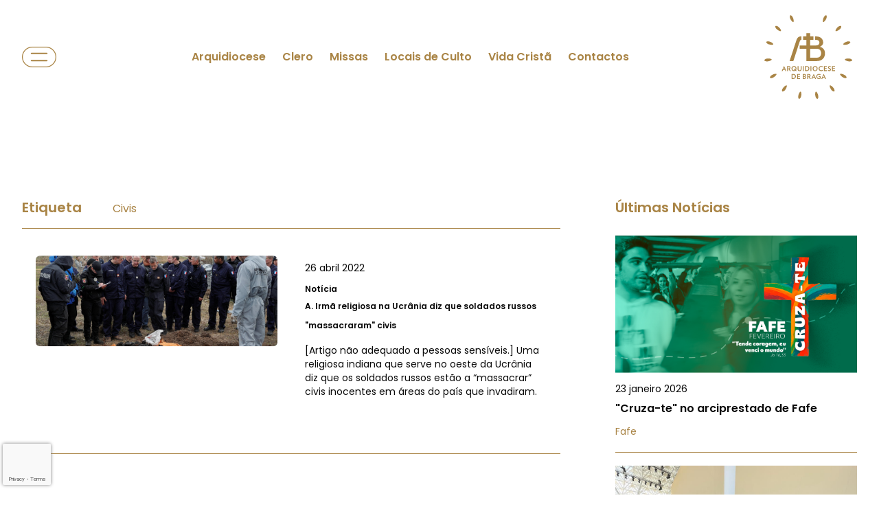

--- FILE ---
content_type: text/html; charset=UTF-8
request_url: https://diocese-braga.pt/etiqueta/civis
body_size: 19426
content:
<!DOCTYPE html>
<html lang="pt">
    <head>
        <meta name="viewport" content="width=device-width, initial-scale=1.0"/>
        <meta charset="utf-8"/>
        <meta http-equiv="X-UA-Compatible" content="IE=edge">
        <meta name="csrf-token" content="6lFJSp6FbhTq0rODEAYiMC7anZlJ1P2DxHQatSKk" />
        <style >[wire\:loading], [wire\:loading\.delay], [wire\:loading\.inline-block], [wire\:loading\.inline], [wire\:loading\.block], [wire\:loading\.flex], [wire\:loading\.table], [wire\:loading\.grid], [wire\:loading\.inline-flex] {display: none;}[wire\:loading\.delay\.shortest], [wire\:loading\.delay\.shorter], [wire\:loading\.delay\.short], [wire\:loading\.delay\.long], [wire\:loading\.delay\.longer], [wire\:loading\.delay\.longest] {display:none;}[wire\:offline] {display: none;}[wire\:dirty]:not(textarea):not(input):not(select) {display: none;}input:-webkit-autofill, select:-webkit-autofill, textarea:-webkit-autofill {animation-duration: 50000s;animation-name: livewireautofill;}@keyframes livewireautofill { from {} }</style>
        
        
        <link rel="canonical" href="https://diocese-braga.pt/etiqueta/civis">

        <!-- SEO tags -->
                    <title>Página de Pesquisa de Noticias por etiqueta - Arquidiocese de Braga</title>
            <link rel="icon" type="image/png" href="https://diocese-braga.pt/storage/seo/favicon1702980331.svg">
            <meta name="description" content="Página de Pesquisa de Noticias por etiqueta"/>
            <meta name="keywords" content="etiqueta"/>

            <!-- Facebook cards -->
            <meta property="og:locale" content="pt">
            <meta property="og:type" content="website">
            <meta property="og:url" content="https://diocese-braga.pt/etiqueta/civis">
            <meta property="og:title" content="Página de Pesquisa de Noticias por etiqueta">
            <meta property="og:site_name" content="Arquidiocese de Braga">
            <meta property="og:description" content="Página de Pesquisa de Noticias por etiqueta">
            <meta property="og:image" content="https://diocese-braga.pt/storage/seo/share_image1714489532.jpg">

            <!-- Twitter cards -->
            <meta name="twitter:card" content="summary">
            <meta name="twitter:url" content="https://diocese-braga.pt/etiqueta/civis">
            <meta name="twitter:title" content="Página de Pesquisa de Noticias por etiqueta">
            <meta name="twitter:description" content="Página de Pesquisa de Noticias por etiqueta">
            <meta name="twitter:image" content="https://diocese-braga.pt/storage/seo/share_image1714489532.jpg">
        
        <!-- CSRF Token -->
        

        
        <link rel="stylesheet" href="/dist/css/front.css?id=38fbc1a739f342ef6521dc5b9c3762c9"/>
        <link rel="stylesheet" href="/dist/css/external.css?id=a641d0965ac4998f1ab81fadbe3be365" media="print" onload="this.media='all'" />
        
        
        <link rel="preconnect" href="https://fonts.googleapis.com">
        <link rel="preconnect" href="https://fonts.gstatic.com" crossorigin>
        <link rel="stylesheet" media="print" onload="this.onload=null;this.removeAttribute('media');"  href="https://fonts.googleapis.com/css2?family=Poppins:wght@300;400;500;600;700&display=swap">
        
        <link media="print" onload="this.onload=null;this.removeAttribute('media');" href="https://unpkg.com/leaflet@1.7.1/dist/leaflet.css" rel="stylesheet" type="text/css">
        <script src='https://cdn.jsdelivr.net/npm/fullcalendar@6.1.15/index.global.min.js'></script>

        
        
        <!-- Google Tag Manager -->
        
        <!-- End Google Tag Manager -->


        
        
        
                                
            
            <!-- Google tag (gtag.js) -->
<script async src="https://www.googletagmanager.com/gtag/js?id=G-GZ5SYD1WTW"></script>
<script>
  window.dataLayer = window.dataLayer || [];
  function gtag(){dataLayer.push(arguments);}
  gtag('js', new Date());

  gtag('config', 'G-GZ5SYD1WTW');
</script>
            
<script type="text/javascript" class="flasher-js">(function() {    var rootScript = 'https://cdn.jsdelivr.net/npm/@flasher/flasher@1.2.4/dist/flasher.min.js';    var FLASHER_FLASH_BAG_PLACE_HOLDER = {};    var options = mergeOptions([], FLASHER_FLASH_BAG_PLACE_HOLDER);    function mergeOptions(first, second) {        return {            context: merge(first.context || {}, second.context || {}),            envelopes: merge(first.envelopes || [], second.envelopes || []),            options: merge(first.options || {}, second.options || {}),            scripts: merge(first.scripts || [], second.scripts || []),            styles: merge(first.styles || [], second.styles || []),        };    }    function merge(first, second) {        if (Array.isArray(first) && Array.isArray(second)) {            return first.concat(second).filter(function(item, index, array) {                return array.indexOf(item) === index;            });        }        return Object.assign({}, first, second);    }    function renderOptions(options) {        if(!window.hasOwnProperty('flasher')) {            console.error('Flasher is not loaded');            return;        }        requestAnimationFrame(function () {            window.flasher.render(options);        });    }    function render(options) {        if ('loading' !== document.readyState) {            renderOptions(options);            return;        }        document.addEventListener('DOMContentLoaded', function() {            renderOptions(options);        });    }    if (1 === document.querySelectorAll('script.flasher-js').length) {        document.addEventListener('flasher:render', function (event) {            render(event.detail);        });    }    if (window.hasOwnProperty('flasher') || !rootScript || document.querySelector('script[src="' + rootScript + '"]')) {        render(options);    } else {        var tag = document.createElement('script');        tag.setAttribute('src', rootScript);        tag.setAttribute('type', 'text/javascript');        tag.onload = function () {            render(options);        };        document.head.appendChild(tag);    }})();</script>


    
    <body class="normal-mode bg-white full-screen left">
        <script>(function(d, s, id) {
            var js, fjs = d.getElementsByTagName(s)[0];
                if (d.getElementById(id)) return;
                js = d.createElement(s); js.id = id;
                js.src = "https://connect.facebook.net/en_US/sdk.js";
                fjs.parentNode.insertBefore(js, fjs);
            }(document, 'script', 'facebook-jssdk'));
            
            window.fbAsyncInit = function() {
                FB.init({
                appId            : '408671988717405',
                autoLogAppEvents : true,
                xfbml            : true,
                version          : 'v11.0'
                });
            };  
        </script>
        <script async src="https://platform.twitter.com/widgets.js" charset="utf-8"></script>
        <script src="//www.instagram.com/embed.js"></script>
        
        <!-- Google Tag Manager (noscript) -->
        
        <!-- End Google Tag Manager (noscript) -->

        
        <header>
    
        
    
    <div class="z-20 fixed-header" >
    <div class="desktop-menu ">
        
        
        
        <nav id="mainNavbar" class="flex">
            <div class="lg:container 3xl:max-w-screen-2xl lg:mx-auto w-full px-4 lg:px-8 flex items-center justify-between ">
                <div id="full-screen-menu" class="flex items-center cursor-pointer order-1">
                                            <button class="flex items-center" id="full-screen-menu-icon">
                            <img alt="side menu icon" src="https://diocese-braga.pt/dist/images/front/elements/mainMenuButton.svg" width="50" height="30">
                        </button>   
                        <button id="full-screen-menu-button" class="bg-white rounded-full text-primary py-2 px-4 text-sm w-24 hidden">
                            Fechar
                        </button>
                                    </div> 
    
                <div class="flex items-center order-2 hidden lg:block">
                                            <ul class="grow flex items-center justify-center text-sm lg:text-base font-semibold w-full">
                            
                                                            <li class="cursor-pointer px-3">
                                                        <a class="" href="https://diocese-braga.pt/arquidiocese" aria-label="Link to Arquidiocese" rel="noopener noreferrer">
                    
                        Arquidiocese
                    </a>
                              
            </li>   
                                                                            <li class="cursor-pointer px-3">
                                                        <a class="" href="https://diocese-braga.pt/pesquisa-clero" aria-label="Link to Clero" rel="noopener noreferrer">
                    
                        Clero
                    </a>
                              
            </li>   
                                                                            <li class="cursor-pointer px-3">
                                                        <a class="" href="https://diocese-braga.pt/pesquisa-celebracao" aria-label="Link to Missas" rel="noopener noreferrer">
                    
                        Missas
                    </a>
                              
            </li>   
                                                                            <li class="cursor-pointer px-3">
                                                        <a class="" href="https://diocese-braga.pt/pesquisa-locais" aria-label="Link to Locais de Culto" rel="noopener noreferrer">
                    
                        Locais de Culto
                    </a>
                              
            </li>   
                                                                            <li class="cursor-pointer px-3">
                                                        <a class="" href="https://diocese-braga.pt/vida-crista" aria-label="Link to Vida Cristã" rel="noopener noreferrer">
                    
                        Vida Cristã
                    </a>
                              
            </li>   
                                                                            <li class="cursor-pointer px-3">
                                                        <a class="" href="https://diocese-braga.pt/contactos" aria-label="Link to Contactos" rel="noopener noreferrer">
                    
                        Contactos
                    </a>
                              
            </li>   
                                                                        
                        </ul>
                           
                </div>

                <div class="lg:min-w-[135px] flex items-center order-3">
                    <a href="/" aria-label="link to homepage" class="animate">
                        <svg id="arquidiocese-logo" class="w-auto h-16 lg:h-32" xmlns="http://www.w3.org/2000/svg" xmlns:xlink="http://www.w3.org/1999/xlink" width="120" height="120" viewBox="0 0 120 120">
                            <g id="Grupo_20" data-name="Grupo 20" transform="translate(-140 -20)">
                                <g id="Grupo_19" data-name="Grupo 19" transform="translate(1817 -664)">
                                    <g id="Grupo_2" data-name="Grupo 2" transform="translate(-1677 687)">
                                        <g id="Grupo_1" data-name="Grupo 1" clip-path="url(#clip-path)">
                                            <path id="Caminho_1" data-name="Caminho 1" d="M151.232,90.368V102.64h8.955a7,7,0,0,0,3.35-.741,4.694,4.694,0,0,0,1.975-2.008,7.492,7.492,0,0,0,.785-3.409,6.968,6.968,0,0,0-.826-3.365,4.842,4.842,0,0,0-2.074-2.008,7.457,7.457,0,0,0-3.452-.741ZM146.2,69.06h5.035v4.593h4.593v4.593h-4.593v7.679h8.116a5.664,5.664,0,0,0,2.576-.543,3.468,3.468,0,0,0,1.514-1.482,4.28,4.28,0,0,0,.49-1.8,4.559,4.559,0,0,0-.482-1.833,3.423,3.423,0,0,0-1.531-1.481,5.944,5.944,0,0,0-2.666-.543h-1.128V73.653h1.474a12.039,12.039,0,0,1,4.123.667,8.442,8.442,0,0,1,2.971,1.811,7.554,7.554,0,0,1,1.786,2.691,8.628,8.628,0,0,1,.592,2.841,6.746,6.746,0,0,1-1.168,3.686,6.593,6.593,0,0,1-3.366,2.4,9.751,9.751,0,0,1,3.778,1.72,7.606,7.606,0,0,1,2.3,2.93,9.606,9.606,0,0,1,.917,4.353,11.223,11.223,0,0,1-.851,4.371,8.993,8.993,0,0,1-2.09,3.21,9.638,9.638,0,0,1-3.424,2.132,13.621,13.621,0,0,1-4.683.765H146.2V90.368h-9.185V85.924H146.2V78.245H141.6V73.653H146.2Z" transform="translate(-88.713 -44.715)" fill="#a98445" fill-rule="evenodd"/>
                                            <path id="Caminho_2" data-name="Caminho 2" d="M97.895,115.668l9.431-28.8c1.076-3.284,3.228-4.783,5.376-4.783h1.278v4.6c-1.6.091-1.952,1.281-2.3,2.338l-8.655,26.643Z" transform="translate(-63.385 -53.151)" fill="#a98445" fill-rule="evenodd"/>
                                            <g class="logo-path logo-right-top" >
                                                <path  id="Caminho_16" data-name="Caminho 16" d="M231.372.072c.483.215,1.254,1.985.07,4.644s-3.386,4.981-4.208,4.615-.57-3.557.613-6.216,3.042-3.258,3.525-3.043" transform="translate(-146.819 -0.021)" fill="#a98445" fill-rule="evenodd"/>
                                            </g>
                                            <g class="logo-path logo-right-top" >
                                                <path  id="Caminho_15" data-name="Caminho 15" d="M283.313,41.51c.354.393.338,2.323-1.825,4.27s-5.12,3.173-5.722,2.5.926-3.481,3.089-5.428,4.1-1.739,4.458-1.346" transform="translate(-178.469 -26.709)" fill="#a98445" fill-rule="evenodd"/>
                                            </g>
                                            <g class="logo-path logo-right-top" >
                                                <path  id="Caminho_14" data-name="Caminho 14" d="M315.221,101.883c.164.5-.636,2.26-3.4,3.159s-5.967.816-6.246-.039,2.262-2.8,5.03-3.7,4.456.08,4.62.583" transform="translate(-197.839 -65.353)" fill="#a98445" fill-rule="evenodd"/>
                                            </g>
                            
                        
                                            <g class="logo-path logo-right"  >
                                                <path  id="Caminho_13" data-name="Caminho 13" d="M321.878,169.844c-.055.526-1.5,1.806-4.394,1.5s-5.784-1.681-5.69-2.577,3.207-1.641,6.1-1.337,4.038,1.886,3.983,2.412" transform="translate(-201.88 -108.365)" fill="#a98445" fill-rule="evenodd"/>
                                            </g>
                                            <g class="logo-path logo-right-bottom" >
                                                <path  id="Caminho_12" data-name="Caminho 12" d="M302.166,232.1c-.264.458-2.105,1.039-4.625-.416s-4.6-3.888-4.15-4.668,3.6-.2,6.117,1.26,2.922,3.365,2.658,3.823" transform="translate(-189.926 -146.766)" fill="#a98445" fill-rule="evenodd"/>
                                            </g>
                                            <g class="logo-path logo-right-bottom" >
                                                <path  id="Caminho_11" data-name="Caminho 11" d="M259.376,279.693c-.428.311-2.346.093-4.056-2.261s-2.621-5.423-1.892-5.952,3.365,1.285,5.076,3.639,1.3,4.263.873,4.574" transform="translate(-163.927 -175.719)" fill="#a98445" fill-rule="evenodd"/>
                                            </g>
                                
                                            <g class="logo-path logo-right-bottom" >
                                                <path  id="Caminho_10" data-name="Caminho 10" d="M200.108,305.635c-.517.11-2.181-.869-2.786-3.716s-.188-6.02.692-6.207,2.552,2.543,3.157,5.389-.546,4.424-1.063,4.534" transform="translate(-127.578 -191.463)" fill="#a98445" fill-rule="evenodd"/>
                                            </g>
                                            
                                            <g class="logo-path logo-left-bottom" >
                                                <path  id="Caminho_9" data-name="Caminho 9" d="M132.367,305.628c-.517-.11-1.639-1.681-1.034-4.527s2.277-5.577,3.157-5.389,1.3,3.361.692,6.207-2.3,3.819-2.815,3.709" transform="translate(-84.923 -191.462)" fill="#a98445" fill-rule="evenodd"/>
                                            </g>
                                            <g class="logo-path logo-left-bottom" >
                                                <path  id="Caminho_8" data-name="Caminho 8" d="M68.912,279.675c-.428-.311-.814-2.2.9-4.557s4.348-4.168,5.076-3.639-.182,3.6-1.893,5.952-3.652,2.555-4.08,2.244" transform="translate(-44.383 -175.719)" fill="#a98445" fill-rule="evenodd"/>
                                            </g>
                                            <g class="logo-path logo-left-bottom" >
                                                <path  id="Caminho_7" data-name="Caminho 7" d="M21.853,232.076c-.264-.458.153-2.343,2.673-3.8s5.667-2.039,6.117-1.26-1.63,3.213-4.15,4.668-4.376.848-4.64.39" transform="translate(-14.105 -146.766)" fill="#a98445" fill-rule="evenodd"/>
                                            </g>
                                    
                                        
                                            <g class="logo-path logo-left" >
                                                <path  id="Caminho_6" data-name="Caminho 6" d="M0,169.814c-.055-.526,1.092-2.078,3.986-2.382s6.007.442,6.1,1.337-2.8,2.272-5.69,2.576S.057,170.34,0,169.814" transform="translate(0 -108.365)" fill="#a98445" fill-rule="evenodd"/>
                                            </g>
                                            <g class="logo-path logo-left-top" >  
                                                <path  id="Caminho_5" data-name="Caminho 5" d="M7.423,101.844c.164-.5,1.843-1.454,4.611-.555s5.308,2.847,5.03,3.7-3.478.938-6.246.039-3.558-2.684-3.395-3.187" transform="translate(-4.793 -65.342)" fill="#a98445" fill-rule="evenodd"/>
                                            </g>
                                            <g class="logo-path logo-left-top" >
                                                <path  id="Caminho_4" data-name="Caminho 4" d="M42.736,41.459c.354-.393,2.275-.579,4.438,1.368s3.691,4.76,3.089,5.429-3.559-.557-5.722-2.5-2.159-3.9-1.8-4.293" transform="translate(-27.557 -26.68)" fill="#a98445" fill-rule="evenodd"/>
                                            </g>
                                            <g class="logo-path logo-left-top" >
                                                <path id="Caminho_3" data-name="Caminho 3" d="M99.328.039c.483-.215,2.314.4,3.5,3.055s1.436,5.85.614,6.216-3.025-1.956-4.209-4.615-.386-4.441.1-4.656" transform="translate(-63.851 0)" fill="#a98445" fill-rule="evenodd"/>
                                            </g>
                                        
                                            
        
                                    
                                            
                                            <path id="Caminho_17" data-name="Caminho 17" d="M126.625,214.179l-.649-1.535h-2.649l-.649,1.535H121.5l3.087-6.787h.165l3.079,6.787Zm-1.973-4.677-.95,2.238h1.9Zm-4.047,1.768v2.288a4.8,4.8,0,0,1-1.137.539,4.435,4.435,0,0,1-1.356.192,3.735,3.735,0,0,1-1.361-.251,3.481,3.481,0,0,1-1.133-.7,3.515,3.515,0,0,1-.767-3.919,3.417,3.417,0,0,1,1.914-1.8,3.732,3.732,0,0,1,1.347-.247,4.121,4.121,0,0,1,1.3.187,5.012,5.012,0,0,1,1.073.507l-.52.914a3.626,3.626,0,0,0-.872-.411,3.05,3.05,0,0,0-.927-.146,2.6,2.6,0,0,0-1.019.187,2.109,2.109,0,0,0-.745.516,2.282,2.282,0,0,0-.461.767,2.729,2.729,0,0,0-.16.941,2.6,2.6,0,0,0,.183.982,2.251,2.251,0,0,0,.507.772,2.385,2.385,0,0,0,1.685.685,3.141,3.141,0,0,0,.749-.078,2.427,2.427,0,0,0,.6-.242v-1.209a.106.106,0,0,0-.106-.106h-1.456v-1.005h2.023a.637.637,0,0,1,.635.636m-7.573,2.909-.649-1.535h-2.649l-.649,1.535h-1.178L111,207.392h.164l3.079,6.787Zm-1.973-4.677-.95,2.238h1.9Zm-5.3,4.677-1.462-2.412a1.683,1.683,0,0,1-.173.009h-.183c-.109,0-.221,0-.333,0s-.223-.007-.333-.014v2.421h-1.142v-6.632q.4-.046.827-.078t.936-.032a4.068,4.068,0,0,1,1.229.164,2.489,2.489,0,0,1,.854.448,1.73,1.73,0,0,1,.5.667,2.137,2.137,0,0,1,.16.832,2.031,2.031,0,0,1-.338,1.16,2.178,2.178,0,0,1-.968.776l1.754,2.695Zm-.329-4.577a1.039,1.039,0,0,0-.365-.827,1.518,1.518,0,0,0-1.023-.315q-.21,0-.4.009a2.337,2.337,0,0,0-.365.046V210.8c.1.012.211.021.324.027s.224.009.333.009a1.661,1.661,0,0,0,1.123-.329,1.141,1.141,0,0,0,.374-.9m-4.8,2.713a1.6,1.6,0,0,1-.173.722,1.825,1.825,0,0,1-.516.617,2.646,2.646,0,0,1-.85.429,3.933,3.933,0,0,1-1.183.16q-.429,0-.9-.037t-.909-.091v-6.559q.374-.054.84-.091t.877-.036a4.074,4.074,0,0,1,1.151.146,2.581,2.581,0,0,1,.822.393,1.672,1.672,0,0,1,.493.562,1.4,1.4,0,0,1,.165.653,1.526,1.526,0,0,1-.27.909,1.877,1.877,0,0,1-.9.617,1.877,1.877,0,0,1,1.046.63,1.616,1.616,0,0,1,.306.978m-1.361-2.941a.872.872,0,0,0-.311-.69,1.4,1.4,0,0,0-.941-.27c-.14,0-.278.006-.416.018s-.263.028-.379.046v1.854a6.456,6.456,0,0,0,.676.027,2.219,2.219,0,0,0,.626-.078,1.236,1.236,0,0,0,.425-.21.813.813,0,0,0,.242-.311.965.965,0,0,0,.078-.388m.137,2.823a.893.893,0,0,0-.375-.731,1.789,1.789,0,0,0-1.114-.292c-.122,0-.248,0-.379,0a2.552,2.552,0,0,0-.315.023v2.009q.174.018.375.032t.439.014a1.55,1.55,0,0,0,1.028-.292.96.96,0,0,0,.343-.767m-11.09,1.983v-6.7h4.083v1.041H89.465v1.754h2.658v1.005H89.465v1.854h2.941v1.042ZM86.7,210.771a3.752,3.752,0,0,1-.237,1.334,3.008,3.008,0,0,1-.717,1.1,3.46,3.46,0,0,1-1.21.749,4.841,4.841,0,0,1-1.727.279q-.274,0-.516-.009t-.47-.023q-.228-.014-.457-.032t-.484-.045v-6.577q.493-.054.927-.082t.936-.027a5.151,5.151,0,0,1,1.736.265,3.548,3.548,0,0,1,1.233.722,2.95,2.95,0,0,1,.74,1.064,3.381,3.381,0,0,1,.246,1.284m-1.224,0a2.628,2.628,0,0,0-.165-.95,1.932,1.932,0,0,0-.493-.735,2.275,2.275,0,0,0-.813-.475,3.412,3.412,0,0,0-1.123-.169,5.785,5.785,0,0,0-.859.055v4.668a3.265,3.265,0,0,0,.42.045q.21.009.539.01a3.048,3.048,0,0,0,1.114-.183,2.108,2.108,0,0,0,.777-.512,2.039,2.039,0,0,0,.457-.776,3.139,3.139,0,0,0,.146-.977m50.575-7.378v-6.7h4.083v1.041H137.19v1.754h2.658V200.5H137.19v1.854h2.941v1.042Zm-1.489-1.891a1.992,1.992,0,0,1-.151.767,1.85,1.85,0,0,1-.438.639,2.119,2.119,0,0,1-.694.434,2.52,2.52,0,0,1-.927.16,3.483,3.483,0,0,1-1.119-.183,4.125,4.125,0,0,1-.982-.475l.393-1.023a3.453,3.453,0,0,0,.854.457,2.593,2.593,0,0,0,.89.164,1.277,1.277,0,0,0,.457-.073.92.92,0,0,0,.315-.192.741.741,0,0,0,.183-.279.945.945,0,0,0,.06-.333,1.061,1.061,0,0,0-.046-.32.734.734,0,0,0-.183-.288,1.85,1.85,0,0,0-.384-.288,5.1,5.1,0,0,0-.649-.311,3.043,3.043,0,0,1-1.233-.836,1.694,1.694,0,0,1-.356-1.064,1.755,1.755,0,0,1,.576-1.3,2.115,2.115,0,0,1,.694-.416,2.626,2.626,0,0,1,.932-.155,3.1,3.1,0,0,1,.941.142,2.8,2.8,0,0,1,.74.342l-.365,1.005c-.092-.061-.19-.12-.3-.178a2.419,2.419,0,0,0-.338-.151,3.162,3.162,0,0,0-.356-.105,1.555,1.555,0,0,0-.352-.041,1.078,1.078,0,0,0-.781.246.792.792,0,0,0-.251.585.727.727,0,0,0,.269.571,3.714,3.714,0,0,0,.891.507,5.926,5.926,0,0,1,.822.434,2.318,2.318,0,0,1,.525.452,1.464,1.464,0,0,1,.279.507,2.051,2.051,0,0,1,.082.6m-9.628,1.891v-6.7h4.084v1.041h-2.941v1.754h2.658V200.5h-2.658v1.854h2.941v1.042Zm-1.4-.521a4.329,4.329,0,0,1-.987.448,3.869,3.869,0,0,1-1.2.183,3.954,3.954,0,0,1-1.457-.261,3.451,3.451,0,0,1-1.142-.722,3.239,3.239,0,0,1-.745-1.092,3.524,3.524,0,0,1-.265-1.379,3.487,3.487,0,0,1,.269-1.375,3.335,3.335,0,0,1,.749-1.1,3.4,3.4,0,0,1,1.142-.726,3.92,3.92,0,0,1,1.448-.261,3.874,3.874,0,0,1,1.178.174,4.356,4.356,0,0,1,.978.438l-.393.968a4.245,4.245,0,0,0-.868-.37,3.129,3.129,0,0,0-.913-.142,2.663,2.663,0,0,0-.987.173,2.1,2.1,0,0,0-.745.489,2.149,2.149,0,0,0-.471.758,2.784,2.784,0,0,0-.164.973,2.677,2.677,0,0,0,.169.968,2.172,2.172,0,0,0,.48.754,2.134,2.134,0,0,0,.754.489,2.692,2.692,0,0,0,.991.174,3.226,3.226,0,0,0,.932-.146,4.23,4.23,0,0,0,.9-.384Zm-7.189-2.823a3.583,3.583,0,0,1-.261,1.375,3.3,3.3,0,0,1-.722,1.1,3.343,3.343,0,0,1-1.083.722,3.464,3.464,0,0,1-1.352.261,3.408,3.408,0,0,1-1.338-.261,3.205,3.205,0,0,1-1.064-.722,3.3,3.3,0,0,1-.7-1.1,3.7,3.7,0,0,1-.251-1.375,3.61,3.61,0,0,1,.261-1.384,3.274,3.274,0,0,1,1.808-1.818,3.47,3.47,0,0,1,1.348-.261,3.392,3.392,0,0,1,1.343.261,3.207,3.207,0,0,1,1.06.722,3.291,3.291,0,0,1,.7,1.1,3.73,3.73,0,0,1,.251,1.384m-1.224,0a2.864,2.864,0,0,0-.16-.968,2.423,2.423,0,0,0-.443-.776,1.973,1.973,0,0,0-.68-.511,2.062,2.062,0,0,0-.872-.183,2.092,2.092,0,0,0-.877.183,1.961,1.961,0,0,0-.685.511,2.423,2.423,0,0,0-.443.776,3.016,3.016,0,0,0,0,1.937,2.369,2.369,0,0,0,.443.772,2.07,2.07,0,0,0,3.115,0,2.369,2.369,0,0,0,.443-.772,2.861,2.861,0,0,0,.16-.968m-8.359-3.352H107.9v6.7h-1.142Zm-1.672,3.289a3.752,3.752,0,0,1-.238,1.334,3.012,3.012,0,0,1-.717,1.1,3.462,3.462,0,0,1-1.211.749,4.839,4.839,0,0,1-1.726.278q-.274,0-.516-.009t-.471-.023q-.228-.014-.457-.032t-.484-.046v-6.577q.493-.055.927-.083t.936-.027a5.15,5.15,0,0,1,1.736.265,3.549,3.549,0,0,1,1.233.722,2.945,2.945,0,0,1,.74,1.064,3.375,3.375,0,0,1,.247,1.284m-1.224,0a2.636,2.636,0,0,0-.164-.95,1.933,1.933,0,0,0-.493-.735,2.272,2.272,0,0,0-.813-.475,3.4,3.4,0,0,0-1.123-.169,5.734,5.734,0,0,0-.859.055v4.668a3.267,3.267,0,0,0,.42.046q.21.009.539.009a3.047,3.047,0,0,0,1.114-.183,2.105,2.105,0,0,0,.777-.512,2.04,2.04,0,0,0,.457-.776,3.139,3.139,0,0,0,.146-.978M96.229,196.7h1.142v6.7H96.229Zm-1.818,4.129a3.144,3.144,0,0,1-.192,1.137,2.354,2.354,0,0,1-.539.84,2.272,2.272,0,0,1-.845.521,3.3,3.3,0,0,1-1.119.178,2.414,2.414,0,0,1-2.658-2.677V196.7H90.2v4.047a1.822,1.822,0,0,0,.4,1.293,1.711,1.711,0,0,0,2.261,0,1.811,1.811,0,0,0,.406-1.288V196.7h1.142Zm-7.491,2.813q-.182-.164-.347-.32-.137-.128-.279-.256l-.224-.2a3.641,3.641,0,0,1-.927.471,3.256,3.256,0,0,1-1.055.169,3.407,3.407,0,0,1-1.338-.261,3.2,3.2,0,0,1-1.064-.722,3.294,3.294,0,0,1-.7-1.1,3.709,3.709,0,0,1-.251-1.375,3.616,3.616,0,0,1,.26-1.384,3.275,3.275,0,0,1,1.809-1.818,3.469,3.469,0,0,1,1.347-.261,3.425,3.425,0,0,1,1.348.261,3.143,3.143,0,0,1,1.06.722,3.337,3.337,0,0,1,.694,1.1,3.73,3.73,0,0,1,.251,1.384,3.38,3.38,0,0,1-.183,1.119,3.52,3.52,0,0,1-.5.955l.21.183q.137.118.265.238.155.137.329.283Zm-.639-3.59a2.864,2.864,0,0,0-.16-.968,2.387,2.387,0,0,0-.448-.776,2.007,2.007,0,0,0-1.548-.694,2.06,2.06,0,0,0-.872.183,1.978,1.978,0,0,0-.681.511,2.429,2.429,0,0,0-.443.776,3.01,3.01,0,0,0,0,1.937,2.374,2.374,0,0,0,.443.772,2.061,2.061,0,0,0,.681.511,2.021,2.021,0,0,0,.872.187,1.993,1.993,0,0,0,.607-.091,1.958,1.958,0,0,0,.525-.256l-.584-.512a.924.924,0,0,0-.653-.306c0-.237-.007-.844-.01-1.045a1.748,1.748,0,0,1,1.366.566c.131.118.259.227.374.333l.192.178a2.9,2.9,0,0,0,.246-.608,2.562,2.562,0,0,0,.091-.7m-7.856,3.344-1.462-2.412a1.668,1.668,0,0,1-.174.009h-.183q-.164,0-.333,0c-.112,0-.224-.007-.333-.014v2.421H74.8v-6.632q.4-.046.827-.078t.937-.032a4.069,4.069,0,0,1,1.229.164,2.492,2.492,0,0,1,.854.448,1.731,1.731,0,0,1,.5.667,2.143,2.143,0,0,1,.16.832,2.029,2.029,0,0,1-.338,1.16A2.176,2.176,0,0,1,78,200.7l1.754,2.7Zm-.329-4.577a1.039,1.039,0,0,0-.366-.827,1.517,1.517,0,0,0-1.023-.315q-.21,0-.4.009a2.3,2.3,0,0,0-.366.045v2.284q.155.019.324.027c.113.006.224.009.333.009a1.66,1.66,0,0,0,1.123-.329,1.14,1.14,0,0,0,.375-.9m-5.609,4.577-.649-1.535H69.19l-.648,1.535H67.363l3.088-6.787h.164l3.079,6.787Zm-1.973-4.677-.95,2.238h1.9Z" transform="translate(-43.616 -127.288)" fill="#a98445"/>
                                        </g>
                                    </g>
                                </g>
                            </g>
                        </svg>
                        
                    </a>
                    
                                    </div>
            </div>
        </nav>            
        
    </div>
</div>


</header>

<nav id="fullScreenMenu" class="full-screen-menu left">
    
    
    <div class="flex h-full relative font-semibold">
        <div id="firstStep" class="menu-step pt-20 lg:pt-0 h-full grid content-between">
            <div>
                <div class="flex items-center space-x-5 p-8 hidden lg:flex">
                    <button id="closeMenu" class="bg-white rounded-full text-primary py-2 px-4 text-sm w-24">
                        Fechar
                    </button>
                    <a href="/pesquisa" class="bg-white rounded-full text-primary py-2 px-4 search-icon-btn">
                        <img src="https://diocese-braga.pt/dist/images/front/elements/lupa.png" class="h-5"  alt="search icon"/>
                    </a>
                </div>
                                    <div class="lg:hidden" style="height: 48px"></div>
                    <ul class="menu-step active px-8 mt-10 ">
                                                                                <li class="cursor-pointer text-xl lg:text-lg py-3 lg:py-1 2xl:py-5 " data-id="4114" data-position="12">
                                                                    <a class="canOpen text-xl lg:text-lg flex  items-center " aria-label="link to Arquidiocese">
                                        Arquidiocese
                                        <svg xmlns="http://www.w3.org/2000/svg" width="24" height="24" viewBox="0 0 24 24" fill="none" stroke="currentColor" stroke-width="2" stroke-linecap="round" stroke-linejoin="round" icon-name="chevron-right" data-lucide="chevron-right" class="lucide lucide-chevron-right stroke-1.5 ml-auto block"><polyline points="9 18 15 12 9 6"></polyline></svg>
                                    </a>
                                
                            </li>
                                                                                <li class="cursor-pointer text-xl lg:text-lg py-3 lg:py-1 2xl:py-5 " data-id="4133" data-position="28">
                                                                    <a class="canOpen text-xl lg:text-lg flex  items-center " aria-label="link to Clero">
                                        Clero
                                        <svg xmlns="http://www.w3.org/2000/svg" width="24" height="24" viewBox="0 0 24 24" fill="none" stroke="currentColor" stroke-width="2" stroke-linecap="round" stroke-linejoin="round" icon-name="chevron-right" data-lucide="chevron-right" class="lucide lucide-chevron-right stroke-1.5 ml-auto block"><polyline points="9 18 15 12 9 6"></polyline></svg>
                                    </a>
                                
                            </li>
                                                                                <li class="cursor-pointer text-xl lg:text-lg py-3 lg:py-1 2xl:py-5 " data-id="4142" data-position="37">
                                
                                                                            <a class="flex items-center  " href="https://diocese-braga.pt/pesquisa?filterBy=1&amp;hour=00%3A00&amp;search=&amp;filter=celebrações" aria-label="Link to Missas" rel="noopener noreferrer">
                                                                            Missas
                                                                            </a>                        
                                
                            </li>
                                                                                <li class="cursor-pointer text-xl lg:text-lg py-3 lg:py-1 2xl:py-5 " data-id="4266" data-position="45">
                                
                                                                            <a class="flex items-center  " href="https://diocese-braga.pt/pesquisa-locais" aria-label="Link to Locais de Culto" rel="noopener noreferrer">
                                                                            Locais de Culto
                                                                            </a>                        
                                
                            </li>
                                                                                <li class="cursor-pointer text-xl lg:text-lg py-3 lg:py-1 2xl:py-5 " data-id="4144" data-position="55">
                                                                    <a class="canOpen text-xl lg:text-lg flex  items-center " aria-label="link to Evangelização">
                                        Evangelização
                                        <svg xmlns="http://www.w3.org/2000/svg" width="24" height="24" viewBox="0 0 24 24" fill="none" stroke="currentColor" stroke-width="2" stroke-linecap="round" stroke-linejoin="round" icon-name="chevron-right" data-lucide="chevron-right" class="lucide lucide-chevron-right stroke-1.5 ml-auto block"><polyline points="9 18 15 12 9 6"></polyline></svg>
                                    </a>
                                
                            </li>
                                                                                <li class="cursor-pointer text-xl lg:text-lg py-3 lg:py-1 2xl:py-5 " data-id="4154" data-position="64">
                                                                    <a class="canOpen text-xl lg:text-lg flex  items-center " aria-label="link to Vida Cristã">
                                        Vida Cristã
                                        <svg xmlns="http://www.w3.org/2000/svg" width="24" height="24" viewBox="0 0 24 24" fill="none" stroke="currentColor" stroke-width="2" stroke-linecap="round" stroke-linejoin="round" icon-name="chevron-right" data-lucide="chevron-right" class="lucide lucide-chevron-right stroke-1.5 ml-auto block"><polyline points="9 18 15 12 9 6"></polyline></svg>
                                    </a>
                                
                            </li>
                                                                                <li class="cursor-pointer text-xl lg:text-lg py-3 lg:py-1 2xl:py-5 " data-id="4169" data-position="68">
                                
                                                                            <a class="flex items-center  " href="https://diocese-braga.pt/contactos" aria-label="Link to Contactos" rel="noopener noreferrer">
                                                                            Contactos
                                                                            </a>                        
                                
                            </li>
                                            </ul>    
                 
            </div>

            <div class="flex items-center space-x-10 p-8 social-links-menu">
                                    <a class="social-page-Facebook" aria-label="link to Facebook" href="https://www.facebook.com/arquidiocese.braga/" target='_blank'>
                        <img src="https://diocese-braga.pt/storage/social/1703074428.svg"  alt="Facebook"/>
                    </a>
                                    <a class="social-page-Instagram" aria-label="link to Instagram" href="https://www.instagram.com/arquidiocese.braga/" target='_blank'>
                        <img src="https://diocese-braga.pt/storage/social/1703074511.svg"  alt="Instagram"/>
                    </a>
                                    <a class="social-page-Youtube" aria-label="link to Youtube" href="https://www.youtube.com/channel/UCWLSCmgiR1S16JPxeHi-wmA" target='_blank'>
                        <img src="https://diocese-braga.pt/storage/social/1703074532.svg"  alt="Youtube"/>
                    </a>
                                    <a class="social-page-Twitter" aria-label="link to Twitter" href="https://twitter.com/diocesebraga" target='_blank'>
                        <img src="https://diocese-braga.pt/storage/social/1703074574.svg"  alt="Twitter"/>
                    </a>
                                    <a class="social-page-Soundcloud" aria-label="link to Soundcloud" href="https://soundcloud.com/arquidiocese-de-braga" target='_blank'>
                        <img src="https://diocese-braga.pt/storage/social/1704903901.svg"  alt="Soundcloud"/>
                    </a>
                                    <a class="social-page-Spotify" aria-label="link to Spotify" href="https://open.spotify.com/show/3CCYKvwzbiiJiJyRQ5gHmj?si=34bf7c95aa3f46af" target='_blank'>
                        <img src="https://diocese-braga.pt/storage/social/1741021565.svg"  alt="Spotify"/>
                    </a>
                            </div>
        </div> 
        
                    <div id="secondStep" class="menu-step pt-120 lg:pt-138 flex justify-end">
                <div class="">
                    <div class="px-8 pb-5 flex lg:hidden">
                        <button class="back-button">
                            <img src="https://diocese-braga.pt/dist/images/front/elements/backbutton.svg" class="h-7 back-button"  alt="voltar"/>
                        </button>
                    </div>
                    <ul>
                                                                                                                    <li class="hidden cursor-pointer text-xl lg:text-lg px-8 py-3 lg:py-1 2xl:py-5  " data-parent="4114" data-id="4116" data-position="0">
                                                                                                                        <a class="flex items-center" href="https://diocese-braga.pt/apresentacao?apresentacao?" aria-label="Link to Apresentação" rel="noopener noreferrer">
                                                                                    Apresentação
                                                                                    </a>
                                                                    </li>
                                                                                            <li class="hidden cursor-pointer text-xl lg:text-lg px-8 py-3 lg:py-1 2xl:py-5  " data-parent="4114" data-id="4117" data-position="1">
                                       
                                        <a class="canOpen flex items-center" aria-label="link to Arcebispo Primaz">
                                            Arcebispo Primaz
                                            <svg xmlns="http://www.w3.org/2000/svg" width="24" height="24" viewBox="0 0 24 24" fill="none" stroke="currentColor" stroke-width="2" stroke-linecap="round" stroke-linejoin="round" icon-name="chevron-right" data-lucide="chevron-right" class="lucide lucide-chevron-right stroke-1.5  block ml-auto"><polyline points="9 18 15 12 9 6"></polyline></svg>
                                        </a>
                                                                    </li>
                                                                                            <li class="hidden cursor-pointer text-xl lg:text-lg px-8 py-3 lg:py-1 2xl:py-5  " data-parent="4114" data-id="4334" data-position="2">
                                                                                                                        <a class="flex items-center" href="https://diocese-braga.pt/arquidiocese" aria-label="Link to Bispos Auxiliares" rel="noopener noreferrer">
                                                                                    Bispos Auxiliares
                                                                                    </a>
                                                                    </li>
                                                                                            <li class="hidden cursor-pointer text-xl lg:text-lg px-8 py-3 lg:py-1 2xl:py-5  " data-parent="4114" data-id="4130" data-position="3">
                                       
                                        <a class="canOpen flex items-center" aria-label="link to Arcebispo Emérito">
                                            Arcebispo Emérito
                                            <svg xmlns="http://www.w3.org/2000/svg" width="24" height="24" viewBox="0 0 24 24" fill="none" stroke="currentColor" stroke-width="2" stroke-linecap="round" stroke-linejoin="round" icon-name="chevron-right" data-lucide="chevron-right" class="lucide lucide-chevron-right stroke-1.5  block ml-auto"><polyline points="9 18 15 12 9 6"></polyline></svg>
                                        </a>
                                                                    </li>
                                                                                            <li class="hidden cursor-pointer text-xl lg:text-lg px-8 py-3 lg:py-1 2xl:py-5  " data-parent="4114" data-id="4181" data-position="4">
                                       
                                        <a class="canOpen flex items-center" aria-label="link to Conselhos">
                                            Conselhos
                                            <svg xmlns="http://www.w3.org/2000/svg" width="24" height="24" viewBox="0 0 24 24" fill="none" stroke="currentColor" stroke-width="2" stroke-linecap="round" stroke-linejoin="round" icon-name="chevron-right" data-lucide="chevron-right" class="lucide lucide-chevron-right stroke-1.5  block ml-auto"><polyline points="9 18 15 12 9 6"></polyline></svg>
                                        </a>
                                                                    </li>
                                                                                            <li class="hidden cursor-pointer text-xl lg:text-lg px-8 py-3 lg:py-1 2xl:py-5  " data-parent="4114" data-id="4188" data-position="5">
                                       
                                        <a class="canOpen flex items-center" aria-label="link to Cúria">
                                            Cúria
                                            <svg xmlns="http://www.w3.org/2000/svg" width="24" height="24" viewBox="0 0 24 24" fill="none" stroke="currentColor" stroke-width="2" stroke-linecap="round" stroke-linejoin="round" icon-name="chevron-right" data-lucide="chevron-right" class="lucide lucide-chevron-right stroke-1.5  block ml-auto"><polyline points="9 18 15 12 9 6"></polyline></svg>
                                        </a>
                                                                    </li>
                                                                                            <li class="hidden cursor-pointer text-xl lg:text-lg px-8 py-3 lg:py-1 2xl:py-5  " data-parent="4114" data-id="4195" data-position="6">
                                       
                                        <a class="canOpen flex items-center" aria-label="link to Documentos">
                                            Documentos
                                            <svg xmlns="http://www.w3.org/2000/svg" width="24" height="24" viewBox="0 0 24 24" fill="none" stroke="currentColor" stroke-width="2" stroke-linecap="round" stroke-linejoin="round" icon-name="chevron-right" data-lucide="chevron-right" class="lucide lucide-chevron-right stroke-1.5  block ml-auto"><polyline points="9 18 15 12 9 6"></polyline></svg>
                                        </a>
                                                                    </li>
                                                                                            <li class="hidden cursor-pointer text-xl lg:text-lg px-8 py-3 lg:py-1 2xl:py-5  " data-parent="4114" data-id="4204" data-position="7">
                                       
                                        <a class="canOpen flex items-center" aria-label="link to História">
                                            História
                                            <svg xmlns="http://www.w3.org/2000/svg" width="24" height="24" viewBox="0 0 24 24" fill="none" stroke="currentColor" stroke-width="2" stroke-linecap="round" stroke-linejoin="round" icon-name="chevron-right" data-lucide="chevron-right" class="lucide lucide-chevron-right stroke-1.5  block ml-auto"><polyline points="9 18 15 12 9 6"></polyline></svg>
                                        </a>
                                                                    </li>
                                                                                                                                                <li class="hidden cursor-pointer text-xl lg:text-lg px-8 py-3 lg:py-1 2xl:py-5  " data-parent="4133" data-id="4134" data-position="0">
                                                                                                                        <a class="flex items-center" href="https://diocese-braga.pt/pesquisa?filterBy=4&amp;search=&amp;filter=clero" aria-label="Link to Bispos" rel="noopener noreferrer">
                                                                                    Bispos
                                                                                    </a>
                                                                    </li>
                                                                                            <li class="hidden cursor-pointer text-xl lg:text-lg px-8 py-3 lg:py-1 2xl:py-5  " data-parent="4133" data-id="4135" data-position="1">
                                                                                                                        <a class="flex items-center" href="https://diocese-braga.pt/pesquisa?filterBy=1&amp;search=&amp;filter=clero" aria-label="Link to Padres" rel="noopener noreferrer">
                                                                                    Padres
                                                                                    </a>
                                                                    </li>
                                                                                            <li class="hidden cursor-pointer text-xl lg:text-lg px-8 py-3 lg:py-1 2xl:py-5  " data-parent="4133" data-id="4136" data-position="2">
                                                                                                                        <a class="flex items-center" href="https://diocese-braga.pt/pesquisa?filterBy=3&amp;search=&amp;filter=clero" aria-label="Link to Diáconos" rel="noopener noreferrer">
                                                                                    Diáconos
                                                                                    </a>
                                                                    </li>
                                                                                                                                                                                                                                                        <li class="hidden cursor-pointer text-xl lg:text-lg px-8 py-3 lg:py-1 2xl:py-5  " data-parent="4144" data-id="4145" data-position="0">
                                                                                                                        <a class="flex items-center" href="https://diocese-braga.pt/pesquisa?filterBy=5&amp;search=&amp;filter=locais-3" aria-label="Link to Comissões" rel="noopener noreferrer">
                                                                                    Comissões
                                                                                    </a>
                                                                    </li>
                                                                                            <li class="hidden cursor-pointer text-xl lg:text-lg px-8 py-3 lg:py-1 2xl:py-5  " data-parent="4144" data-id="4148" data-position="1">
                                                                                                                        <a class="flex items-center" href="https://diocese-braga.pt/pesquisa?filterBy=6&amp;search=&amp;filter=locais-3" aria-label="Link to Departamentos" rel="noopener noreferrer">
                                                                                    Departamentos
                                                                                    </a>
                                                                    </li>
                                                                                                                                                <li class="hidden cursor-pointer text-xl lg:text-lg px-8 py-3 lg:py-1 2xl:py-5  " data-parent="4154" data-id="4155" data-position="0">
                                       
                                        <a class="canOpen flex items-center" aria-label="link to Vida Religiosa">
                                            Vida Religiosa
                                            <svg xmlns="http://www.w3.org/2000/svg" width="24" height="24" viewBox="0 0 24 24" fill="none" stroke="currentColor" stroke-width="2" stroke-linecap="round" stroke-linejoin="round" icon-name="chevron-right" data-lucide="chevron-right" class="lucide lucide-chevron-right stroke-1.5  block ml-auto"><polyline points="9 18 15 12 9 6"></polyline></svg>
                                        </a>
                                                                    </li>
                                                                                            <li class="hidden cursor-pointer text-xl lg:text-lg px-8 py-3 lg:py-1 2xl:py-5  " data-parent="4154" data-id="4162" data-position="1">
                                                                                                                        <a class="flex items-center" href="" aria-label="Link to Seminários" rel="noopener noreferrer">
                                                                                    Seminários
                                                                                    </a>
                                                                    </li>
                                                                                            <li class="hidden cursor-pointer text-xl lg:text-lg px-8 py-3 lg:py-1 2xl:py-5  " data-parent="4154" data-id="4164" data-position="2">
                                       
                                        <a class="canOpen flex items-center" aria-label="link to Instituições">
                                            Instituições
                                            <svg xmlns="http://www.w3.org/2000/svg" width="24" height="24" viewBox="0 0 24 24" fill="none" stroke="currentColor" stroke-width="2" stroke-linecap="round" stroke-linejoin="round" icon-name="chevron-right" data-lucide="chevron-right" class="lucide lucide-chevron-right stroke-1.5  block ml-auto"><polyline points="9 18 15 12 9 6"></polyline></svg>
                                        </a>
                                                                    </li>
                                                                                            <li class="hidden cursor-pointer text-xl lg:text-lg px-8 py-3 lg:py-1 2xl:py-5  " data-parent="4154" data-id="4171" data-position="3">
                                                                                                                        <a class="flex items-center" href="https://diocese-braga.pt/pesquisa?filter=jornais&amp;filterBy=2&amp;search=&amp;category=" aria-label="Link to Ação Cultural" rel="noopener noreferrer">
                                                                                    Ação Cultural
                                                                                    </a>
                                                                    </li>
                                                                                            <li class="hidden cursor-pointer text-xl lg:text-lg px-8 py-3 lg:py-1 2xl:py-5  " data-parent="4154" data-id="4174" data-position="4">
                                                                                                                        <a class="flex items-center" href="https://diocese-braga.pt/pesquisa?filterBy=2&amp;filter=locais-1&amp;search=" aria-label="Link to Paróquias" rel="noopener noreferrer">
                                                                                    Paróquias
                                                                                    </a>
                                                                    </li>
                                                                                            <li class="hidden cursor-pointer text-xl lg:text-lg px-8 py-3 lg:py-1 2xl:py-5  " data-parent="4154" data-id="4175" data-position="5">
                                       
                                        <a class="canOpen flex items-center" aria-label="link to Locais de Culto">
                                            Locais de Culto
                                            <svg xmlns="http://www.w3.org/2000/svg" width="24" height="24" viewBox="0 0 24 24" fill="none" stroke="currentColor" stroke-width="2" stroke-linecap="round" stroke-linejoin="round" icon-name="chevron-right" data-lucide="chevron-right" class="lucide lucide-chevron-right stroke-1.5  block ml-auto"><polyline points="9 18 15 12 9 6"></polyline></svg>
                                        </a>
                                                                    </li>
                                                                                            <li class="hidden cursor-pointer text-xl lg:text-lg px-8 py-3 lg:py-1 2xl:py-5  " data-parent="4154" data-id="4180" data-position="6">
                                                                                                                        <a class="flex items-center" href="https://diocese-braga.pt/refugiados" aria-label="Link to Refugiados" rel="noopener noreferrer">
                                                                                    Refugiados
                                                                                    </a>
                                                                    </li>
                                                                                                                            </ul>                       
                </div>
            </div>
        
                    <div id="thirdStep" class="menu-step pt-120 lg:pt-138 flex justify-end">
                <div class="">
                    <div class="px-8 pb-5 flex lg:hidden">
                        <button class="back-button">
                            <img src="https://diocese-braga.pt/dist/images/front/elements/backbutton.svg" class="h-7 back-button"  alt="voltar"/>
                        </button>
                    </div>
                    <ul>
                                                                                                                                                                                                                        <li class="hidden cursor-pointer text-xl lg:text-lg px-8 py-3 lg:py-1 2xl:py-5 " data-parent="4117" data-id="4118">
                                                                                                                                    <a aria-label="link to Biografia" href="https://diocese-braga.pt/arcebispo-primaz-biografia">Biografia</a>                                    
        
                                                                                                                        </li>
                                                                                                        <li class="hidden cursor-pointer text-xl lg:text-lg px-8 py-3 lg:py-1 2xl:py-5 " data-parent="4117" data-id="4120">
                                                                                                                                    <a aria-label="link to Armas" href="https://diocese-braga.pt/arcebispo-primaz-armas">Armas</a>                                    
        
                                                                                                                        </li>
                                                                                                        <li class="hidden cursor-pointer text-xl lg:text-lg px-8 py-3 lg:py-1 2xl:py-5 " data-parent="4117" data-id="4123">
                                                                                                                                    <a aria-label="link to Livros" href="https://diocese-braga.pt/arcebispo-primaz-livros">Livros</a>                                    
        
                                                                                                                        </li>
                                                                                                        <li class="hidden cursor-pointer text-xl lg:text-lg px-8 py-3 lg:py-1 2xl:py-5 " data-parent="4117" data-id="4248">
                                                                                                                                    <a aria-label="link to Homilias" href="https://www.diocese-braga.pt/pesquisa?filter=documentos&amp;category=1&amp;filterBy=&amp;search=&amp;subcategory=2&amp;year=">Homilias</a>                                    
        
                                                                                                                        </li>
                                                                                                        <li class="hidden cursor-pointer text-xl lg:text-lg px-8 py-3 lg:py-1 2xl:py-5 " data-parent="4117" data-id="4249">
                                                                                                                                    <a aria-label="link to Cartas Pastorais" href="https://www.diocese-braga.pt/pesquisa?filter=documentos&amp;category=1&amp;filterBy=&amp;search=&amp;subcategory=5&amp;year=">Cartas Pastorais</a>                                    
        
                                                                                                                        </li>
                                                                                                        <li class="hidden cursor-pointer text-xl lg:text-lg px-8 py-3 lg:py-1 2xl:py-5 " data-parent="4117" data-id="4250">
                                                                                                                                    <a aria-label="link to Notas Pastorais" href="https://www.diocese-braga.pt/pesquisa?filter=documentos&amp;category=1&amp;filterBy=&amp;search=&amp;subcategory=6&amp;year=">Notas Pastorais</a>                                    
        
                                                                                                                        </li>
                                                                                                        <li class="hidden cursor-pointer text-xl lg:text-lg px-8 py-3 lg:py-1 2xl:py-5 " data-parent="4117" data-id="4251">
                                                                                                                                    <a aria-label="link to Mensagens" href="https://www.diocese-braga.pt/pesquisa?filter=documentos&amp;category=1&amp;filterBy=&amp;search=&amp;subcategory=7&amp;year=">Mensagens</a>                                    
        
                                                                                                                        </li>
                                                                                                        <li class="hidden cursor-pointer text-xl lg:text-lg px-8 py-3 lg:py-1 2xl:py-5 " data-parent="4117" data-id="4253">
                                                                                                                                    <a aria-label="link to Discursos" href="https://www.diocese-braga.pt/pesquisa?filter=documentos&amp;category=1&amp;filterBy=&amp;search=&amp;subcategory=13&amp;year=">Discursos</a>                                    
        
                                                                                                                        </li>
                                                                                                                                                                                                                                <li class="hidden cursor-pointer text-xl lg:text-lg px-8 py-3 lg:py-1 2xl:py-5 " data-parent="4130" data-id="4281">
                                                                                                                                    <a aria-label="link to Biografia" href="https://diocese-braga.pt/arcebispo-emerito-biografia">Biografia</a>                                    
        
                                                                                                                        </li>
                                                                                                        <li class="hidden cursor-pointer text-xl lg:text-lg px-8 py-3 lg:py-1 2xl:py-5 " data-parent="4130" data-id="4282">
                                                                                                                                    <a aria-label="link to Armas" href="https://diocese-braga.pt/arcebispo-emerito-armas">Armas</a>                                    
        
                                                                                                                        </li>
                                                                                                                                                                    <li class="hidden cursor-pointer text-xl lg:text-lg px-8 py-3 lg:py-1 2xl:py-5 " data-parent="4181" data-id="4183">
                                                                                                                                    <a aria-label="link to Conselho Arquiepiscopal" href="https://diocese-braga.pt/conselho-arquiepiscopal">Conselho Arquiepiscopal</a>                                    
        
                                                                                                                        </li>
                                                                                                        <li class="hidden cursor-pointer text-xl lg:text-lg px-8 py-3 lg:py-1 2xl:py-5 " data-parent="4181" data-id="4261">
                                                                                                                                    <a aria-label="link to Colégio de Consultores" href="https://diocese-braga.pt/colegio-consultores">Colégio de Consultores</a>                                    
        
                                                                                                                        </li>
                                                                                                        <li class="hidden cursor-pointer text-xl lg:text-lg px-8 py-3 lg:py-1 2xl:py-5 " data-parent="4181" data-id="4182">
                                                                                                                                    <a aria-label="link to Cabido da Sé De Braga" href="https://diocese-braga.pt/cabido-da-se-de-braga">Cabido da Sé De Braga</a>                                    
        
                                                                                                                        </li>
                                                                                                        <li class="hidden cursor-pointer text-xl lg:text-lg px-8 py-3 lg:py-1 2xl:py-5 " data-parent="4181" data-id="4184">
                                                                                                                                    <a aria-label="link to Conselho Arciprestal" href="https://diocese-braga.pt/conselho-arciprestal">Conselho Arciprestal</a>                                    
        
                                                                                                                        </li>
                                                                                                        <li class="hidden cursor-pointer text-xl lg:text-lg px-8 py-3 lg:py-1 2xl:py-5 " data-parent="4181" data-id="4185">
                                                                                                                                    <a aria-label="link to Conselho Presbiteral" href="https://diocese-braga.pt/conselho-presbiteral">Conselho Presbiteral</a>                                    
        
                                                                                                                        </li>
                                                                                                        <li class="hidden cursor-pointer text-xl lg:text-lg px-8 py-3 lg:py-1 2xl:py-5 " data-parent="4181" data-id="4186">
                                                                                                                                    <a aria-label="link to Conselho Pastoral" href="https://diocese-braga.pt/conselho-pastoral">Conselho Pastoral</a>                                    
        
                                                                                                                        </li>
                                                                                                        <li class="hidden cursor-pointer text-xl lg:text-lg px-8 py-3 lg:py-1 2xl:py-5 " data-parent="4181" data-id="4187">
                                                                                                                                    <a aria-label="link to Conselho para os Assuntos Económicos" href="https://diocese-braga.pt/conselho-para-os-assuntos-economicos">Conselho para os Assuntos Económicos</a>                                    
        
                                                                                                                        </li>
                                                                                                        <li class="hidden cursor-pointer text-xl lg:text-lg px-8 py-3 lg:py-1 2xl:py-5 " data-parent="4181" data-id="4262">
                                                                                                                                    <a aria-label="link to Conselhos Pastorais Paroquiais" href="https://diocese-braga.pt/conselhos-pastorais-paroquiais">Conselhos Pastorais Paroquiais</a>                                    
        
                                                                                                                        </li>
                                                                                                                                                                    <li class="hidden cursor-pointer text-xl lg:text-lg px-8 py-3 lg:py-1 2xl:py-5 " data-parent="4188" data-id="4193">
                                                                                                                                    <a aria-label="link to Cúria Arquidiocesana" href="https://diocese-braga.pt/curia-arquidiocesana">Cúria Arquidiocesana</a>                                    
        
                                                                                                                        </li>
                                                                                                        <li class="hidden cursor-pointer text-xl lg:text-lg px-8 py-3 lg:py-1 2xl:py-5 " data-parent="4188" data-id="4192">
                                                                                                                                    <a aria-label="link to Estatutos" href="https://diocese-braga.pt/curia-estatutos">Estatutos</a>                                    
        
                                                                                                                        </li>
                                                                                                        <li class="hidden cursor-pointer text-xl lg:text-lg px-8 py-3 lg:py-1 2xl:py-5 " data-parent="4188" data-id="4189">
                                                                                                                                    <a aria-label="link to Vigararia Geral" href="https://diocese-braga.pt/curia-vigararia-geral">Vigararia Geral</a>                                    
        
                                                                                                                        </li>
                                                                                                        <li class="hidden cursor-pointer text-xl lg:text-lg px-8 py-3 lg:py-1 2xl:py-5 " data-parent="4188" data-id="4190">
                                                                                                                                    <a aria-label="link to Administração Diocesana" href="https://diocese-braga.pt/curia-administração-diocesana">Administração Diocesana</a>                                    
        
                                                                                                                        </li>
                                                                                                        <li class="hidden cursor-pointer text-xl lg:text-lg px-8 py-3 lg:py-1 2xl:py-5 " data-parent="4188" data-id="4191">
                                                                                                                                    <a aria-label="link to Tribunal Eclesiástico" href="https://diocese-braga.pt/curia-tribunal-eclesiastico">Tribunal Eclesiástico</a>                                    
        
                                                                                                                        </li>
                                                                                                                                                                    <li class="hidden cursor-pointer text-xl lg:text-lg px-8 py-3 lg:py-1 2xl:py-5 " data-parent="4195" data-id="4201">
                                                                                                                                    <a aria-label="link to Cúria" href="https://diocese-braga.pt/pesquisa?filter=documentos&amp;category=20&amp;filterBy=&amp;search=&amp;subcategory=&amp;year=">Cúria</a>                                    
                                                                                                                        </li>
                                                                                                        <li class="hidden cursor-pointer text-xl lg:text-lg px-8 py-3 lg:py-1 2xl:py-5 " data-parent="4195" data-id="4198">
                                                                                                                                    <a aria-label="link to Ano Pastoral" href="https://diocese-braga.pt/pesquisa?filter=documentos&amp;category=19&amp;filterBy=&amp;search=&amp;subcategory=&amp;year=">Ano Pastoral</a>                                    
                                                                                                                        </li>
                                                                                                        <li class="hidden cursor-pointer text-xl lg:text-lg px-8 py-3 lg:py-1 2xl:py-5 " data-parent="4195" data-id="4199">
                                                                                                                                    <a aria-label="link to Arcebispo Primaz" href="https://diocese-braga.pt/pesquisa?filter=documentos&amp;category=1&amp;filterBy=&amp;search=&amp;subcategory=&amp;year=">Arcebispo Primaz</a>                                    
                                                                                                                        </li>
                                                                                                        <li class="hidden cursor-pointer text-xl lg:text-lg px-8 py-3 lg:py-1 2xl:py-5 " data-parent="4195" data-id="4203">
                                                                                                                                    <a aria-label="link to Nomeações" href="https://diocese-braga.pt/pesquisa?filter=documentos&amp;category=21&amp;filterBy=&amp;search=&amp;subcategory=&amp;year=">Nomeações</a>                                    
                                                                                                                        </li>
                                                                                                        <li class="hidden cursor-pointer text-xl lg:text-lg px-8 py-3 lg:py-1 2xl:py-5 " data-parent="4195" data-id="4197">
                                                                                                                                    <a aria-label="link to Comunicados" href="https://diocese-braga.pt/pesquisa?filter=documentos&amp;category=46&amp;filterBy=&amp;search=&amp;subcategory=&amp;year=">Comunicados</a>                                    
                                                                                                                        </li>
                                                                                                                                                                    <li class="hidden cursor-pointer text-xl lg:text-lg px-8 py-3 lg:py-1 2xl:py-5 " data-parent="4204" data-id="4205">
                                                                                                                                    <a aria-label="link to Arquidiocese" href="https://diocese-braga.pt/historia-arquidiocese">Arquidiocese</a>                                    
        
                                                                                                                        </li>
                                                                                                        <li class="hidden cursor-pointer text-xl lg:text-lg px-8 py-3 lg:py-1 2xl:py-5 " data-parent="4204" data-id="4206">
                                                                                                                                    <a aria-label="link to Arcebispos" href="https://diocese-braga.pt/historia-arcebispos">Arcebispos</a>                                    
        
                                                                                                                        </li>
                                                                                                        <li class="hidden cursor-pointer text-xl lg:text-lg px-8 py-3 lg:py-1 2xl:py-5 " data-parent="4204" data-id="4208">
                                                                                                                                    <a aria-label="link to Padroeiros" href="https://diocese-braga.pt/historia-padroeiros">Padroeiros</a>                                    
        
                                                                                                                        </li>
                                                                                                        <li class="hidden cursor-pointer text-xl lg:text-lg px-8 py-3 lg:py-1 2xl:py-5 " data-parent="4204" data-id="4348">
                                                                                                                                    <a aria-label="link to Calendário Próprio da Arquidiocese de Braga" href="https://diocese-braga.pt/calendario-próprio">Calendário Próprio da Arquidiocese de Braga</a>                                    
        
                                                                                                                        </li>
                                                                                                                                                                                                                                                                                                                                                                                                                                                                                                                                                                                                                                                                                                                                                    <li class="hidden cursor-pointer text-xl lg:text-lg px-8 py-3 lg:py-1 2xl:py-5 " data-parent="4155" data-id="4158">
                                                                                                                                    <a aria-label="link to Institutos Religiosos Masculinos" href="https://diocese-braga.pt/pesquisa?filterBy=16&amp;filter=locais-2&amp;search=">Institutos Religiosos Masculinos</a>                                    
                                                                                                                        </li>
                                                                                                        <li class="hidden cursor-pointer text-xl lg:text-lg px-8 py-3 lg:py-1 2xl:py-5 " data-parent="4155" data-id="4159">
                                                                                                                                    <a aria-label="link to Institutos Religiosos Femininos" href="https://diocese-braga.pt/pesquisa?filterBy=17&amp;filter=locais-2&amp;search=">Institutos Religiosos Femininos</a>                                    
                                                                                                                        </li>
                                                                                                        <li class="hidden cursor-pointer text-xl lg:text-lg px-8 py-3 lg:py-1 2xl:py-5 " data-parent="4155" data-id="4160">
                                                                                                                                    <a aria-label="link to Institutos Religiosos Seculares" href="https://diocese-braga.pt/pesquisa?filterBy=18&amp;filter=locais-2&amp;search=">Institutos Religiosos Seculares</a>                                    
                                                                                                                        </li>
                                                                                                        <li class="hidden cursor-pointer text-xl lg:text-lg px-8 py-3 lg:py-1 2xl:py-5 " data-parent="4155" data-id="4161">
                                                                                                                                    <a aria-label="link to Apoio ao Clero" href="https://diocese-braga.pt/apoio-ao-clero">Apoio ao Clero</a>                                    
        
                                                                                                                        </li>
                                                                                                                                                                                                                                <li class="hidden cursor-pointer text-xl lg:text-lg px-8 py-3 lg:py-1 2xl:py-5 " data-parent="4164" data-id="4165">
                                                                                                                                    <a aria-label="link to IPSS" href="https://diocese-braga.pt/pesquisa?filterBy=9&amp;filter=locais-2&amp;search=">IPSS</a>                                    
                                                                                                                        </li>
                                                                                                        <li class="hidden cursor-pointer text-xl lg:text-lg px-8 py-3 lg:py-1 2xl:py-5 " data-parent="4164" data-id="4166">
                                                                                                                                    <a aria-label="link to Misericórdias" href="https://diocese-braga.pt/pesquisa?filterBy=8&amp;filter=locais-2&amp;search=">Misericórdias</a>                                    
                                                                                                                        </li>
                                                                                                        <li class="hidden cursor-pointer text-xl lg:text-lg px-8 py-3 lg:py-1 2xl:py-5 " data-parent="4164" data-id="4167">
                                                                                                                                    <a aria-label="link to Escolas Católicas" href="https://diocese-braga.pt/pesquisa?filterBy=7&amp;filter=locais-2&amp;search=">Escolas Católicas</a>                                    
                                                                                                                        </li>
                                                                                                        <li class="hidden cursor-pointer text-xl lg:text-lg px-8 py-3 lg:py-1 2xl:py-5 " data-parent="4164" data-id="4168">
                                                                                                                                    <a aria-label="link to Associações e Movimentos" href="https://diocese-braga.pt/pesquisa?filterBy=12&amp;filter=locais-2&amp;search=">Associações e Movimentos</a>                                    
                                                                                                                        </li>
                                                                                                                                                                                                                                                                                            <li class="hidden cursor-pointer text-xl lg:text-lg px-8 py-3 lg:py-1 2xl:py-5 " data-parent="4175" data-id="4176">
                                                                                                                                    <a aria-label="link to Basílicas" href="https://diocese-braga.pt/pesquisa?filterBy=14&amp;filter=locais-1&amp;search=">Basílicas</a>                                    
                                                                                                                        </li>
                                                                                                        <li class="hidden cursor-pointer text-xl lg:text-lg px-8 py-3 lg:py-1 2xl:py-5 " data-parent="4175" data-id="4177">
                                                                                                                                    <a aria-label="link to Capelas" href="https://diocese-braga.pt/pesquisa?filterBy=4&amp;filter=locais-1&amp;search=">Capelas</a>                                    
                                                                                                                        </li>
                                                                                                        <li class="hidden cursor-pointer text-xl lg:text-lg px-8 py-3 lg:py-1 2xl:py-5 " data-parent="4175" data-id="4178">
                                                                                                                                    <a aria-label="link to Igrejas" href="https://diocese-braga.pt/pesquisa?filterBy=13&amp;filter=locais-1&amp;search=">Igrejas</a>                                    
                                                                                                                        </li>
                                                                                                        <li class="hidden cursor-pointer text-xl lg:text-lg px-8 py-3 lg:py-1 2xl:py-5 " data-parent="4175" data-id="4179">
                                                                                                                                    <a aria-label="link to Santuários" href="https://diocese-braga.pt/pesquisa?filterBy=3&amp;filter=locais-1&amp;search=">Santuários</a>                                    
                                                                                                                        </li>
                                                                                                                                                                                                                        </ul>                      
                </div>
            </div>          
            </div>

    <div id="full-screen-overlay" class="overlay"></div>
</nav>

        
        <main id="main" class="main" role="main" tabindex="0">
            
    <div class="mobile-desktop-margin"></div>

    <div class="lg:container 3xl:max-w-screen-2xl mx-auto px-4 py-5 sm:py-10 hidden">
        <h2 class="font-semibold text-2xl lg:text-3xl title-block">Página de Pesquisa de Noticias por etiqueta</h2>
    </div>

    <h1 class="label page-label seo-only"><span>Arquidiocese de Braga</span></h1>

    <div class="bg-background one-column">
                    <section id="" class="relative  standard-1" >
    <div class="relative lg:container 3xl:max-w-screen-2xl mx-auto px-4 lg:px-8 py-10 sm:py-20"
          >
        <div wire:id="t4QxMRCoxXAtPqLTkxy7" wire:initial-data="{&quot;fingerprint&quot;:{&quot;id&quot;:&quot;t4QxMRCoxXAtPqLTkxy7&quot;,&quot;name&quot;:&quot;front.posts.tag-search&quot;,&quot;locale&quot;:&quot;pt&quot;,&quot;path&quot;:&quot;etiqueta\/civis&quot;,&quot;method&quot;:&quot;GET&quot;,&quot;v&quot;:&quot;acj&quot;},&quot;effects&quot;:{&quot;listeners&quot;:[],&quot;path&quot;:&quot;https:\/\/diocese-braga.pt\/etiqueta\/civis&quot;},&quot;serverMemo&quot;:{&quot;children&quot;:{&quot;l3942324651-0&quot;:{&quot;id&quot;:&quot;0GJxrTgcCrdT5TqarMnh&quot;,&quot;tag&quot;:&quot;div&quot;},&quot;l3942324651-1&quot;:{&quot;id&quot;:&quot;xxY1pP3fORPkevfsQkHz&quot;,&quot;tag&quot;:&quot;div&quot;},&quot;l3942324651-2&quot;:{&quot;id&quot;:&quot;O1uy1cXWz9YARXt3psIR&quot;,&quot;tag&quot;:&quot;div&quot;}},&quot;errors&quot;:[],&quot;htmlHash&quot;:&quot;68986882&quot;,&quot;data&quot;:{&quot;block&quot;:[],&quot;tag&quot;:[],&quot;type&quot;:&quot;posts&quot;,&quot;page&quot;:1,&quot;paginators&quot;:{&quot;page&quot;:1}},&quot;dataMeta&quot;:{&quot;models&quot;:{&quot;block&quot;:{&quot;class&quot;:&quot;App\\Models\\Block&quot;,&quot;id&quot;:80,&quot;relations&quot;:[&quot;translations&quot;],&quot;connection&quot;:&quot;mysql&quot;,&quot;collectionClass&quot;:null},&quot;tag&quot;:{&quot;class&quot;:&quot;App\\Models\\Tag&quot;,&quot;id&quot;:&quot;8552&quot;,&quot;relations&quot;:[&quot;translations&quot;],&quot;connection&quot;:&quot;mysql&quot;,&quot;collectionClass&quot;:null}}},&quot;checksum&quot;:&quot;b828e6ec9d1c1585118e9ad58000dfd192a5d2e8e33d991d5085d1f1b04fe138&quot;}}">
    <div class="lg:container 3xl:max-w-screen-2xl mx-auto pt-10">
        <div class="grid grid-cols-1 lg:grid-cols-3 gap-4 lg:gap-20">
                            <section class="lg:col-span-2">
                    
                    <div>
                        <div class="flex flex-wrap mb-4 text-primary">
                            <p class="grow text-xl font-semibold">
                                Etiqueta  
                                <span class="text-base ml-10 font-normal">Civis</span>
                            </p>
                        </div>
                    </div>
                    
                    <div wire:id="0GJxrTgcCrdT5TqarMnh" wire:initial-data="{&quot;fingerprint&quot;:{&quot;id&quot;:&quot;0GJxrTgcCrdT5TqarMnh&quot;,&quot;name&quot;:&quot;front.tags.tag-listing&quot;,&quot;locale&quot;:&quot;pt&quot;,&quot;path&quot;:&quot;etiqueta\/civis&quot;,&quot;method&quot;:&quot;GET&quot;,&quot;v&quot;:&quot;acj&quot;},&quot;effects&quot;:{&quot;listeners&quot;:[]},&quot;serverMemo&quot;:{&quot;children&quot;:[],&quot;errors&quot;:[],&quot;htmlHash&quot;:&quot;3041a795&quot;,&quot;data&quot;:{&quot;tagId&quot;:&quot;8552&quot;,&quot;perPage&quot;:10,&quot;type&quot;:&quot;posts&quot;},&quot;dataMeta&quot;:[],&quot;checksum&quot;:&quot;3dd5a4047d9edd04bfe02e0473f6fe700683fd81ae0e385f0d9fd6f0e1d762c7&quot;}}" class="">
        
        
    
        
    
        <hr class="mb-10">
        <div class="grid grid-rows-auto gap-10">

            
                            <div class="px-5">
                                            <div class="lg:col-span-1">
    <article class="card tertiary-card large-medium font-display">
                    <div class="grid grid-cols-1 mx-auto md:mx-0 md:grid-cols-2 md:gap-10">
                                    <div class="card-media  col-span-1">
                        <div class="flex-media">

    
            <figure>
                            <img  loading='lazy'  src='https://diocese-braga.pt/storage/contents/contents__jtoG_/RackMultipart20220426-6-j77q4u.JPG' onerror='this.onerror=null;this.src=https://diocese-braga.pt/dist/images/front/untitle-v1.jpg;' class='' alt=''  width='500' height='500' >
                    
            <figcaption>Valentyn Ogirenko/Reuters via CNS</figcaption>
        </figure>  
    
    
</div>                    </div>            
                
                                                    
                    <div class="card-header rounded-md  ">
    <div class="card-title -mt-5 ">

                    <div class="flex items-center justify-between">
                <p class="pb-2 font-normal text-sm">26 abril 2022</p>

                
            </div>
        
        
                    <small class="-mt-5 font-body font-semibold" style="color: #000000">
                Notícia
            </small>
        
        <h3 class="text-base xl:text-lg font-semibold">
                                                                <span class="font-semibold font-body" style="color: #000000">
                        A.
                    </span>                                        
                            
                            Irmã religiosa na Ucrânia diz que soldados russos &quot;massacraram&quot; civis     
                    </h3>

                    <p class="text-soft-black text-xs sm:text-sm mt-3"> [Artigo não adequado a pessoas sensíveis.] Uma religiosa indiana que serve no oeste da Ucrânia diz que os soldados russos estão a “massacrar” civis inocentes em áreas do país que invadiram.</p>
        
                
        
    </div>
</div>
                 
                
                                    <a class="card-link" href="https://diocese-braga.pt/noticia/2022-04-26-irma-religiosa-na-ucrania-diz-que-soldados-russos-massacraram-civis-33167" aria-label="Link to " rel="noopener noreferrer">
                                            
        </a>  
                
                            </div>
            </article>    
</div>                    
                    
                                    </div>
    
            
                                    <hr class="mt-3 mb-5">
                                            <div class="px-5">
                                            <div class="lg:col-span-1">
    <article class="card tertiary-card large-medium font-display">
                    <div class="grid grid-cols-1 mx-auto md:mx-0 md:grid-cols-2 md:gap-10">
                                    <div class="card-media  col-span-1">
                        <div class="flex-media">

    
            <figure>
                            <img  loading='lazy'  src='https://diocese-braga.pt/storage/contents/contents_IQ5Aza/RackMultipart20181221-11-1jrvmdm' onerror='this.onerror=null;this.src=https://diocese-braga.pt/dist/images/front/untitle-v1.jpg;' class='' alt=''  width='500' height='500' >
                    
            <figcaption></figcaption>
        </figure>  
    
    
</div>                    </div>            
                
                                                    
                    <div class="card-header rounded-md  ">
    <div class="card-title -mt-5 ">

                    <div class="flex items-center justify-between">
                <p class="pb-2 font-normal text-sm">21 dezembro 2018</p>

                
            </div>
        
        
                    <small class="-mt-5 font-body font-semibold" style="color: #000000">
                Notícia
            </small>
        
        <h3 class="text-base xl:text-lg font-semibold">
                                                                <span class="font-semibold font-body" style="color: #000000">
                        A.
                    </span>                                        
                            
                            Quartel da Póvoa de Varzim celebra Natal com enorme acção solidária     
                    </h3>

                    <p class="text-soft-black text-xs sm:text-sm mt-3">D. Jorge Ortiga, arcebispo de Braga, esteve presente e associou-se a esta actividade.</p>
        
                
        
    </div>
</div>
                 
                
                                    <a class="card-link" href="https://diocese-braga.pt/noticia/2018-12-21-quartel-da-povoa-de-varzim-celebra-natal-com-enorme-accao-solidaria-20148" aria-label="Link to " rel="noopener noreferrer">
                                            
        </a>  
                
                            </div>
            </article>    
</div>                    
                    
                                    </div>
    
            
                                    <hr class="mt-3 mb-5">
                                            <div class="px-5">
                                            <div class="lg:col-span-1">
    <article class="card tertiary-card large-medium font-display">
                    <div class="grid grid-cols-1 mx-auto md:mx-0 md:grid-cols-2 md:gap-10">
                                    <div class="card-media  col-span-1">
                        <div class="flex-media">

    
            <figure>
                            <img  loading='lazy'  src='https://diocese-braga.pt/storage/contents/contents_3R0GbY/RackMultipart20181221-11-1jrvmdm' onerror='this.onerror=null;this.src=https://diocese-braga.pt/dist/images/front/untitle-v1.jpg;' class='' alt=''  width='500' height='500' >
                    
            <figcaption></figcaption>
        </figure>  
    
    
</div>                    </div>            
                
                                                    
                    <div class="card-header rounded-md  ">
    <div class="card-title -mt-5 ">

                    <div class="flex items-center justify-between">
                <p class="pb-2 font-normal text-sm">21 dezembro 2018</p>

                
            </div>
        
        
                    <small class="-mt-5 font-body font-semibold" style="color: #000000">
                Notícia
            </small>
        
        <h3 class="text-base xl:text-lg font-semibold">
                                                                <span class="font-semibold font-body" style="color: #000000">
                        A.
                    </span>                                        
                            
                            Quartel da Póvoa de Varzim celebra Natal com enorme acção solidária     
                    </h3>

                    <p class="text-soft-black text-xs sm:text-sm mt-3">D. Jorge Ortiga, arcebispo de Braga, esteve presente e associou-se a esta actividade.</p>
        
                
        
    </div>
</div>
                 
                
                                    <a class="card-link" href="https://diocese-braga.pt/noticia/2018-12-21-quartel-da-povoa-de-varzim-celebra-natal-com-enorme-accao-solidaria-20149" aria-label="Link to " rel="noopener noreferrer">
                                            
        </a>  
                
                            </div>
            </article>    
</div>                    
                    
                                    </div>
    
            
                                    </div>
        
                  
    </div>
    
    
<!-- Livewire Component wire-end:0GJxrTgcCrdT5TqarMnh -->                </section>
                        
            <div wire:id="xxY1pP3fORPkevfsQkHz" wire:initial-data="{&quot;fingerprint&quot;:{&quot;id&quot;:&quot;xxY1pP3fORPkevfsQkHz&quot;,&quot;name&quot;:&quot;front.posts.latest-posts&quot;,&quot;locale&quot;:&quot;pt&quot;,&quot;path&quot;:&quot;etiqueta\/civis&quot;,&quot;method&quot;:&quot;GET&quot;,&quot;v&quot;:&quot;acj&quot;},&quot;effects&quot;:{&quot;listeners&quot;:[]},&quot;serverMemo&quot;:{&quot;children&quot;:[],&quot;errors&quot;:[],&quot;htmlHash&quot;:&quot;0ebbf232&quot;,&quot;data&quot;:{&quot;readyToLoad&quot;:false,&quot;type&quot;:&quot;singlePost&quot;},&quot;dataMeta&quot;:[],&quot;checksum&quot;:&quot;cf9873f454ac80ec8317a2cf2330783832e8ad5c5135a9b10dc514ebb86595b3&quot;}}" wire:init="loadLatestPosts">
    <aside>
        <section class="">
            <header>
                <h4 class="text-center lg:text-left text-xl font-semibold mb-7 text-primary">Últimas Notícias</h4>
            </header>

            <div class="">
                                    <div>
                        <div>
    <article class="card secondary-card large sm-image font-display">
    <div class="card-media">
        <div class="flex-media">
            <figure>
                <div class="cover-img skeleton bg-primary"></div>
            </figure>         
        </div>
    </div>  
    <div class="skeleton skeleton-text mt-3"></div>
</article>
</div>
<hr class="my-10">
<div>
    <article class="card secondary-card large sm-image font-display">
    <div class="card-media">
        <div class="flex-media">
            <figure>
                <div class="cover-img skeleton bg-primary"></div>
            </figure>         
        </div>
    </div>  
    <div class="skeleton skeleton-text mt-3"></div>
</article>
</div>
<hr class="my-10">
<div>
    <article class="card secondary-card large sm-image font-display">
    <div class="card-media">
        <div class="flex-media">
            <figure>
                <div class="cover-img skeleton bg-primary"></div>
            </figure>         
        </div>
    </div>  
    <div class="skeleton skeleton-text mt-3"></div>
</article>
</div>
<hr class="my-10">
<div>
    <article class="card secondary-card large sm-image font-display">
    <div class="card-media">
        <div class="flex-media">
            <figure>
                <div class="cover-img skeleton bg-primary"></div>
            </figure>         
        </div>
    </div>  
    <div class="skeleton skeleton-text mt-3"></div>
</article>
</div>                    </div>
                            </div>
        </section>           
    </aside>      
</div>

<!-- Livewire Component wire-end:xxY1pP3fORPkevfsQkHz -->    
        </div>
    
        
        <hr class="mt-20">
    
        
        <div wire:id="O1uy1cXWz9YARXt3psIR" wire:initial-data="{&quot;fingerprint&quot;:{&quot;id&quot;:&quot;O1uy1cXWz9YARXt3psIR&quot;,&quot;name&quot;:&quot;front.posts.popular-posts&quot;,&quot;locale&quot;:&quot;pt&quot;,&quot;path&quot;:&quot;etiqueta\/civis&quot;,&quot;method&quot;:&quot;GET&quot;,&quot;v&quot;:&quot;acj&quot;},&quot;effects&quot;:{&quot;listeners&quot;:[]},&quot;serverMemo&quot;:{&quot;children&quot;:[],&quot;errors&quot;:[],&quot;htmlHash&quot;:&quot;ac9b28c0&quot;,&quot;data&quot;:{&quot;type&quot;:&quot;singlePost&quot;,&quot;readyToLoad&quot;:false},&quot;dataMeta&quot;:[],&quot;checksum&quot;:&quot;55597b180544ef559fe1425293ee3c414e95379af9262db40cb05848b58d699c&quot;}}" wire:init="loadPopularPosts">
    <aside class="py-20">
        <header>
            <h4 class="text-center lg:text-left text-xl font-semibold mb-7 text-primary">Populares.</h4>
        </header>
        <div class="grid grid-cols-1 sm:grid-cols-2 md:grid-cols-3 xl:grid-cols-4 gap-10">
                            <article class="card secondary-card large sm-image font-display">
    <div class="card-media">
        <div class="flex-media">
            <figure>
                <div class="cover-img skeleton bg-primary"></div>
            </figure>         
        </div>
    </div>  
    <div class="skeleton skeleton-text mt-3"></div>
</article>
<article class="card secondary-card large sm-image font-display">
    <div class="card-media">
        <div class="flex-media">
            <figure>
                <div class="cover-img skeleton bg-primary"></div>
            </figure>         
        </div>
    </div>  
    <div class="skeleton skeleton-text mt-3"></div>
</article>
<article class="card secondary-card large sm-image font-display">
    <div class="card-media">
        <div class="flex-media">
            <figure>
                <div class="cover-img skeleton bg-primary"></div>
            </figure>         
        </div>
    </div>  
    <div class="skeleton skeleton-text mt-3"></div>
</article>
<article class="card secondary-card large sm-image font-display">
    <div class="card-media">
        <div class="flex-media">
            <figure>
                <div class="cover-img skeleton bg-primary"></div>
            </figure>         
        </div>
    </div>  
    <div class="skeleton skeleton-text mt-3"></div>
</article>                    </div>
    </aside>
</div>
<!-- Livewire Component wire-end:O1uy1cXWz9YARXt3psIR -->    </div>
</div>

<!-- Livewire Component wire-end:t4QxMRCoxXAtPqLTkxy7 -->
    </div>
</section>            
    </div>
        </main>
      
        
        <div wire:id="e032CkEruqrdWb3XbiWt" wire:initial-data="{&quot;fingerprint&quot;:{&quot;id&quot;:&quot;e032CkEruqrdWb3XbiWt&quot;,&quot;name&quot;:&quot;front.footer&quot;,&quot;locale&quot;:&quot;pt&quot;,&quot;path&quot;:&quot;etiqueta\/civis&quot;,&quot;method&quot;:&quot;GET&quot;,&quot;v&quot;:&quot;acj&quot;},&quot;effects&quot;:{&quot;listeners&quot;:[]},&quot;serverMemo&quot;:{&quot;children&quot;:[],&quot;errors&quot;:[],&quot;htmlHash&quot;:&quot;8f6eb568&quot;,&quot;data&quot;:{&quot;readyToLoad&quot;:false,&quot;globalSettings&quot;:{&quot;address&quot;:&quot;R. Industrial, 4750-841 V.F.S Pedro, Barcelos&quot;,&quot;phone&quot;:&quot;253 825 715&quot;,&quot;email&quot;:&quot;geral@aferreiraeoliveira.com&quot;},&quot;legals&quot;:null,&quot;bottomFooter&quot;:null,&quot;socials&quot;:[],&quot;seo&quot;:null,&quot;footerNav&quot;:[],&quot;secondNav&quot;:null,&quot;tenantId&quot;:1},&quot;dataMeta&quot;:{&quot;collections&quot;:[&quot;globalSettings&quot;],&quot;modelCollections&quot;:{&quot;socials&quot;:{&quot;class&quot;:&quot;App\\Models\\SocialMedia&quot;,&quot;id&quot;:[1,2,3,4,5,156],&quot;relations&quot;:[],&quot;connection&quot;:&quot;mysql&quot;,&quot;collectionClass&quot;:null}},&quot;models&quot;:{&quot;footerNav&quot;:{&quot;class&quot;:&quot;App\\Models\\Menu&quot;,&quot;id&quot;:2,&quot;relations&quot;:[&quot;menuItems&quot;,&quot;menuItems.translations&quot;,&quot;menuItems.childrenItems&quot;],&quot;connection&quot;:&quot;mysql&quot;,&quot;collectionClass&quot;:null}}},&quot;checksum&quot;:&quot;ff8cf8e364d55154b3329029e2a71a096d9a58063e8c4725b0e598217f7597dd&quot;}}" x-data="{
    observe () {
        let observer = new IntersectionObserver((entries) => {
            entries.forEach(entry => {
                if (entry.isIntersecting) {
                    window.livewire.find('e032CkEruqrdWb3XbiWt').call('loadFooter')
                }
            })
        }, {
            root: null,
            rootMargin:'500px'
        })

        observer.observe(this.$el)
    }
}"
x-init="observe">
    <div>
        
        
        
       
        <div class="container 3xl:max-w-screen-2xl mx-auto flex flex-col lg:px-4">
            
            <hr class="mt-20">
            
            <div class="grid grid-cols-2 lg:flex lg:mx-auto justify-items-center lg:space-x-20 my-20">
                
                    <div class="flex items-center">
                        <a target="_blank" href="https://www.vatican.va/content/vatican/pt.html">
                            <img class="w-16 lg:w-28" loading="lazy" width="auto" height="120" src="https://diocese-braga.pt/dist/images/front/logos/1200px-Emblem_of_Vatican_City.svg-1.svg" alt="emblema do vaticano">
                        </a>
                    </div>
                    <div class="flex items-center">  
                        <a target="_blank" href="https://www.conferenciaepiscopal.pt/v1/">
                            <img class="w-16 lg:w-28" loading="lazy" width="auto" height="120" src="https://diocese-braga.pt/dist/images/front/logos/LOGO_CONFERENCIA.svg" alt="conferencia episcopal portuguesa logo">                                            
                        </a>
                    </div>
                
                    <div class="flex items-center mt-20 lg:mt-0">
                        <a target="_blank" href="https://agencia.ecclesia.pt/">
                            <img class="w-24 lg:w-48" loading="lazy" width="200" height="36" src="https://diocese-braga.pt/dist/images/front/logos/ECCLESIALGOO-02.svg" alt="Ecclesial logo">
                        </a>
                    </div>
                    <div class="flex items-center mt-20 lg:mt-0">
                        <a target="_blank" href="https://diariodominho.pt/">
                            <img class="w-16 lg:w-28" loading="lazy" width="200" height="36" src="https://diocese-braga.pt/dist/images/front/logos/dm-01.svg" alt="Diario do Minho">
                        </a>
                    </div>
                
            </div>
        </div>
        <footer class="text-white">
            <div class="container 3xl:max-w-screen-2xl mx-auto flex flex-col lg:px-4">
                <div class="bg-primary">
                    
                    <div class="my-20">
                        <a href="/" aria-label="link to homepage" class="flex items-center justify-content">
                            <svg class="filter-white mx-auto" xmlns="http://www.w3.org/2000/svg" xmlns:xlink="http://www.w3.org/1999/xlink" width="120" height="120" viewBox="0 0 120 120">
                                <g id="Grupo_20" data-name="Grupo 20" transform="translate(-140 -20)">
                                    <g id="Grupo_19" data-name="Grupo 19" transform="translate(1817 -664)">
                                        <g id="Grupo_2" data-name="Grupo 2" transform="translate(-1677 687)">
                                            <g id="Grupo_1" data-name="Grupo 1" clip-path="url(#clip-path)">
                                                <path id="Caminho_1" data-name="Caminho 1" d="M151.232,90.368V102.64h8.955a7,7,0,0,0,3.35-.741,4.694,4.694,0,0,0,1.975-2.008,7.492,7.492,0,0,0,.785-3.409,6.968,6.968,0,0,0-.826-3.365,4.842,4.842,0,0,0-2.074-2.008,7.457,7.457,0,0,0-3.452-.741ZM146.2,69.06h5.035v4.593h4.593v4.593h-4.593v7.679h8.116a5.664,5.664,0,0,0,2.576-.543,3.468,3.468,0,0,0,1.514-1.482,4.28,4.28,0,0,0,.49-1.8,4.559,4.559,0,0,0-.482-1.833,3.423,3.423,0,0,0-1.531-1.481,5.944,5.944,0,0,0-2.666-.543h-1.128V73.653h1.474a12.039,12.039,0,0,1,4.123.667,8.442,8.442,0,0,1,2.971,1.811,7.554,7.554,0,0,1,1.786,2.691,8.628,8.628,0,0,1,.592,2.841,6.746,6.746,0,0,1-1.168,3.686,6.593,6.593,0,0,1-3.366,2.4,9.751,9.751,0,0,1,3.778,1.72,7.606,7.606,0,0,1,2.3,2.93,9.606,9.606,0,0,1,.917,4.353,11.223,11.223,0,0,1-.851,4.371,8.993,8.993,0,0,1-2.09,3.21,9.638,9.638,0,0,1-3.424,2.132,13.621,13.621,0,0,1-4.683.765H146.2V90.368h-9.185V85.924H146.2V78.245H141.6V73.653H146.2Z" transform="translate(-88.713 -44.715)" fill="#a98445" fill-rule="evenodd"/>
                                                <path id="Caminho_2" data-name="Caminho 2" d="M97.895,115.668l9.431-28.8c1.076-3.284,3.228-4.783,5.376-4.783h1.278v4.6c-1.6.091-1.952,1.281-2.3,2.338l-8.655,26.643Z" transform="translate(-63.385 -53.151)" fill="#a98445" fill-rule="evenodd"/>
                                                <g>
                                                    <path  id="Caminho_16" data-name="Caminho 16" d="M231.372.072c.483.215,1.254,1.985.07,4.644s-3.386,4.981-4.208,4.615-.57-3.557.613-6.216,3.042-3.258,3.525-3.043" transform="translate(-146.819 -0.021)" fill="#a98445" fill-rule="evenodd"/>
                                                </g>
                                                <g>
                                                    <path  id="Caminho_15" data-name="Caminho 15" d="M283.313,41.51c.354.393.338,2.323-1.825,4.27s-5.12,3.173-5.722,2.5.926-3.481,3.089-5.428,4.1-1.739,4.458-1.346" transform="translate(-178.469 -26.709)" fill="#a98445" fill-rule="evenodd"/>
                                                </g>
                                                <g>
                                                    <path  id="Caminho_14" data-name="Caminho 14" d="M315.221,101.883c.164.5-.636,2.26-3.4,3.159s-5.967.816-6.246-.039,2.262-2.8,5.03-3.7,4.456.08,4.62.583" transform="translate(-197.839 -65.353)" fill="#a98445" fill-rule="evenodd"/>
                                                </g>
                                
                            
                                                <g>
                                                    <path  id="Caminho_13" data-name="Caminho 13" d="M321.878,169.844c-.055.526-1.5,1.806-4.394,1.5s-5.784-1.681-5.69-2.577,3.207-1.641,6.1-1.337,4.038,1.886,3.983,2.412" transform="translate(-201.88 -108.365)" fill="#a98445" fill-rule="evenodd"/>
                                                </g>
                                                <g>
                                                    <path  id="Caminho_12" data-name="Caminho 12" d="M302.166,232.1c-.264.458-2.105,1.039-4.625-.416s-4.6-3.888-4.15-4.668,3.6-.2,6.117,1.26,2.922,3.365,2.658,3.823" transform="translate(-189.926 -146.766)" fill="#a98445" fill-rule="evenodd"/>
                                                </g>
                                                <g>
                                                    <path  id="Caminho_11" data-name="Caminho 11" d="M259.376,279.693c-.428.311-2.346.093-4.056-2.261s-2.621-5.423-1.892-5.952,3.365,1.285,5.076,3.639,1.3,4.263.873,4.574" transform="translate(-163.927 -175.719)" fill="#a98445" fill-rule="evenodd"/>
                                                </g>
                                    
                                                <g>
                                                    <path  id="Caminho_10" data-name="Caminho 10" d="M200.108,305.635c-.517.11-2.181-.869-2.786-3.716s-.188-6.02.692-6.207,2.552,2.543,3.157,5.389-.546,4.424-1.063,4.534" transform="translate(-127.578 -191.463)" fill="#a98445" fill-rule="evenodd"/>
                                                </g>
                                                
                                                <g>
                                                    <path  id="Caminho_9" data-name="Caminho 9" d="M132.367,305.628c-.517-.11-1.639-1.681-1.034-4.527s2.277-5.577,3.157-5.389,1.3,3.361.692,6.207-2.3,3.819-2.815,3.709" transform="translate(-84.923 -191.462)" fill="#a98445" fill-rule="evenodd"/>
                                                </g>
                                                <g>
                                                    <path  id="Caminho_8" data-name="Caminho 8" d="M68.912,279.675c-.428-.311-.814-2.2.9-4.557s4.348-4.168,5.076-3.639-.182,3.6-1.893,5.952-3.652,2.555-4.08,2.244" transform="translate(-44.383 -175.719)" fill="#a98445" fill-rule="evenodd"/>
                                                </g>
                                                <g>
                                                    <path  id="Caminho_7" data-name="Caminho 7" d="M21.853,232.076c-.264-.458.153-2.343,2.673-3.8s5.667-2.039,6.117-1.26-1.63,3.213-4.15,4.668-4.376.848-4.64.39" transform="translate(-14.105 -146.766)" fill="#a98445" fill-rule="evenodd"/>
                                                </g>
                                        
                                            
                                                <g>
                                                    <path  id="Caminho_6" data-name="Caminho 6" d="M0,169.814c-.055-.526,1.092-2.078,3.986-2.382s6.007.442,6.1,1.337-2.8,2.272-5.69,2.576S.057,170.34,0,169.814" transform="translate(0 -108.365)" fill="#a98445" fill-rule="evenodd"/>
                                                </g>
                                                <g>  
                                                    <path  id="Caminho_5" data-name="Caminho 5" d="M7.423,101.844c.164-.5,1.843-1.454,4.611-.555s5.308,2.847,5.03,3.7-3.478.938-6.246.039-3.558-2.684-3.395-3.187" transform="translate(-4.793 -65.342)" fill="#a98445" fill-rule="evenodd"/>
                                                </g>
                                                <g>
                                                    <path  id="Caminho_4" data-name="Caminho 4" d="M42.736,41.459c.354-.393,2.275-.579,4.438,1.368s3.691,4.76,3.089,5.429-3.559-.557-5.722-2.5-2.159-3.9-1.8-4.293" transform="translate(-27.557 -26.68)" fill="#a98445" fill-rule="evenodd"/>
                                                </g>
                                                <g>
                                                    <path id="Caminho_3" data-name="Caminho 3" d="M99.328.039c.483-.215,2.314.4,3.5,3.055s1.436,5.85.614,6.216-3.025-1.956-4.209-4.615-.386-4.441.1-4.656" transform="translate(-63.851 0)" fill="#a98445" fill-rule="evenodd"/>
                                                </g>
                                            
                                                
            
                                        
                                                
                                                <path id="Caminho_17" data-name="Caminho 17" d="M126.625,214.179l-.649-1.535h-2.649l-.649,1.535H121.5l3.087-6.787h.165l3.079,6.787Zm-1.973-4.677-.95,2.238h1.9Zm-4.047,1.768v2.288a4.8,4.8,0,0,1-1.137.539,4.435,4.435,0,0,1-1.356.192,3.735,3.735,0,0,1-1.361-.251,3.481,3.481,0,0,1-1.133-.7,3.515,3.515,0,0,1-.767-3.919,3.417,3.417,0,0,1,1.914-1.8,3.732,3.732,0,0,1,1.347-.247,4.121,4.121,0,0,1,1.3.187,5.012,5.012,0,0,1,1.073.507l-.52.914a3.626,3.626,0,0,0-.872-.411,3.05,3.05,0,0,0-.927-.146,2.6,2.6,0,0,0-1.019.187,2.109,2.109,0,0,0-.745.516,2.282,2.282,0,0,0-.461.767,2.729,2.729,0,0,0-.16.941,2.6,2.6,0,0,0,.183.982,2.251,2.251,0,0,0,.507.772,2.385,2.385,0,0,0,1.685.685,3.141,3.141,0,0,0,.749-.078,2.427,2.427,0,0,0,.6-.242v-1.209a.106.106,0,0,0-.106-.106h-1.456v-1.005h2.023a.637.637,0,0,1,.635.636m-7.573,2.909-.649-1.535h-2.649l-.649,1.535h-1.178L111,207.392h.164l3.079,6.787Zm-1.973-4.677-.95,2.238h1.9Zm-5.3,4.677-1.462-2.412a1.683,1.683,0,0,1-.173.009h-.183c-.109,0-.221,0-.333,0s-.223-.007-.333-.014v2.421h-1.142v-6.632q.4-.046.827-.078t.936-.032a4.068,4.068,0,0,1,1.229.164,2.489,2.489,0,0,1,.854.448,1.73,1.73,0,0,1,.5.667,2.137,2.137,0,0,1,.16.832,2.031,2.031,0,0,1-.338,1.16,2.178,2.178,0,0,1-.968.776l1.754,2.695Zm-.329-4.577a1.039,1.039,0,0,0-.365-.827,1.518,1.518,0,0,0-1.023-.315q-.21,0-.4.009a2.337,2.337,0,0,0-.365.046V210.8c.1.012.211.021.324.027s.224.009.333.009a1.661,1.661,0,0,0,1.123-.329,1.141,1.141,0,0,0,.374-.9m-4.8,2.713a1.6,1.6,0,0,1-.173.722,1.825,1.825,0,0,1-.516.617,2.646,2.646,0,0,1-.85.429,3.933,3.933,0,0,1-1.183.16q-.429,0-.9-.037t-.909-.091v-6.559q.374-.054.84-.091t.877-.036a4.074,4.074,0,0,1,1.151.146,2.581,2.581,0,0,1,.822.393,1.672,1.672,0,0,1,.493.562,1.4,1.4,0,0,1,.165.653,1.526,1.526,0,0,1-.27.909,1.877,1.877,0,0,1-.9.617,1.877,1.877,0,0,1,1.046.63,1.616,1.616,0,0,1,.306.978m-1.361-2.941a.872.872,0,0,0-.311-.69,1.4,1.4,0,0,0-.941-.27c-.14,0-.278.006-.416.018s-.263.028-.379.046v1.854a6.456,6.456,0,0,0,.676.027,2.219,2.219,0,0,0,.626-.078,1.236,1.236,0,0,0,.425-.21.813.813,0,0,0,.242-.311.965.965,0,0,0,.078-.388m.137,2.823a.893.893,0,0,0-.375-.731,1.789,1.789,0,0,0-1.114-.292c-.122,0-.248,0-.379,0a2.552,2.552,0,0,0-.315.023v2.009q.174.018.375.032t.439.014a1.55,1.55,0,0,0,1.028-.292.96.96,0,0,0,.343-.767m-11.09,1.983v-6.7h4.083v1.041H89.465v1.754h2.658v1.005H89.465v1.854h2.941v1.042ZM86.7,210.771a3.752,3.752,0,0,1-.237,1.334,3.008,3.008,0,0,1-.717,1.1,3.46,3.46,0,0,1-1.21.749,4.841,4.841,0,0,1-1.727.279q-.274,0-.516-.009t-.47-.023q-.228-.014-.457-.032t-.484-.045v-6.577q.493-.054.927-.082t.936-.027a5.151,5.151,0,0,1,1.736.265,3.548,3.548,0,0,1,1.233.722,2.95,2.95,0,0,1,.74,1.064,3.381,3.381,0,0,1,.246,1.284m-1.224,0a2.628,2.628,0,0,0-.165-.95,1.932,1.932,0,0,0-.493-.735,2.275,2.275,0,0,0-.813-.475,3.412,3.412,0,0,0-1.123-.169,5.785,5.785,0,0,0-.859.055v4.668a3.265,3.265,0,0,0,.42.045q.21.009.539.01a3.048,3.048,0,0,0,1.114-.183,2.108,2.108,0,0,0,.777-.512,2.039,2.039,0,0,0,.457-.776,3.139,3.139,0,0,0,.146-.977m50.575-7.378v-6.7h4.083v1.041H137.19v1.754h2.658V200.5H137.19v1.854h2.941v1.042Zm-1.489-1.891a1.992,1.992,0,0,1-.151.767,1.85,1.85,0,0,1-.438.639,2.119,2.119,0,0,1-.694.434,2.52,2.52,0,0,1-.927.16,3.483,3.483,0,0,1-1.119-.183,4.125,4.125,0,0,1-.982-.475l.393-1.023a3.453,3.453,0,0,0,.854.457,2.593,2.593,0,0,0,.89.164,1.277,1.277,0,0,0,.457-.073.92.92,0,0,0,.315-.192.741.741,0,0,0,.183-.279.945.945,0,0,0,.06-.333,1.061,1.061,0,0,0-.046-.32.734.734,0,0,0-.183-.288,1.85,1.85,0,0,0-.384-.288,5.1,5.1,0,0,0-.649-.311,3.043,3.043,0,0,1-1.233-.836,1.694,1.694,0,0,1-.356-1.064,1.755,1.755,0,0,1,.576-1.3,2.115,2.115,0,0,1,.694-.416,2.626,2.626,0,0,1,.932-.155,3.1,3.1,0,0,1,.941.142,2.8,2.8,0,0,1,.74.342l-.365,1.005c-.092-.061-.19-.12-.3-.178a2.419,2.419,0,0,0-.338-.151,3.162,3.162,0,0,0-.356-.105,1.555,1.555,0,0,0-.352-.041,1.078,1.078,0,0,0-.781.246.792.792,0,0,0-.251.585.727.727,0,0,0,.269.571,3.714,3.714,0,0,0,.891.507,5.926,5.926,0,0,1,.822.434,2.318,2.318,0,0,1,.525.452,1.464,1.464,0,0,1,.279.507,2.051,2.051,0,0,1,.082.6m-9.628,1.891v-6.7h4.084v1.041h-2.941v1.754h2.658V200.5h-2.658v1.854h2.941v1.042Zm-1.4-.521a4.329,4.329,0,0,1-.987.448,3.869,3.869,0,0,1-1.2.183,3.954,3.954,0,0,1-1.457-.261,3.451,3.451,0,0,1-1.142-.722,3.239,3.239,0,0,1-.745-1.092,3.524,3.524,0,0,1-.265-1.379,3.487,3.487,0,0,1,.269-1.375,3.335,3.335,0,0,1,.749-1.1,3.4,3.4,0,0,1,1.142-.726,3.92,3.92,0,0,1,1.448-.261,3.874,3.874,0,0,1,1.178.174,4.356,4.356,0,0,1,.978.438l-.393.968a4.245,4.245,0,0,0-.868-.37,3.129,3.129,0,0,0-.913-.142,2.663,2.663,0,0,0-.987.173,2.1,2.1,0,0,0-.745.489,2.149,2.149,0,0,0-.471.758,2.784,2.784,0,0,0-.164.973,2.677,2.677,0,0,0,.169.968,2.172,2.172,0,0,0,.48.754,2.134,2.134,0,0,0,.754.489,2.692,2.692,0,0,0,.991.174,3.226,3.226,0,0,0,.932-.146,4.23,4.23,0,0,0,.9-.384Zm-7.189-2.823a3.583,3.583,0,0,1-.261,1.375,3.3,3.3,0,0,1-.722,1.1,3.343,3.343,0,0,1-1.083.722,3.464,3.464,0,0,1-1.352.261,3.408,3.408,0,0,1-1.338-.261,3.205,3.205,0,0,1-1.064-.722,3.3,3.3,0,0,1-.7-1.1,3.7,3.7,0,0,1-.251-1.375,3.61,3.61,0,0,1,.261-1.384,3.274,3.274,0,0,1,1.808-1.818,3.47,3.47,0,0,1,1.348-.261,3.392,3.392,0,0,1,1.343.261,3.207,3.207,0,0,1,1.06.722,3.291,3.291,0,0,1,.7,1.1,3.73,3.73,0,0,1,.251,1.384m-1.224,0a2.864,2.864,0,0,0-.16-.968,2.423,2.423,0,0,0-.443-.776,1.973,1.973,0,0,0-.68-.511,2.062,2.062,0,0,0-.872-.183,2.092,2.092,0,0,0-.877.183,1.961,1.961,0,0,0-.685.511,2.423,2.423,0,0,0-.443.776,3.016,3.016,0,0,0,0,1.937,2.369,2.369,0,0,0,.443.772,2.07,2.07,0,0,0,3.115,0,2.369,2.369,0,0,0,.443-.772,2.861,2.861,0,0,0,.16-.968m-8.359-3.352H107.9v6.7h-1.142Zm-1.672,3.289a3.752,3.752,0,0,1-.238,1.334,3.012,3.012,0,0,1-.717,1.1,3.462,3.462,0,0,1-1.211.749,4.839,4.839,0,0,1-1.726.278q-.274,0-.516-.009t-.471-.023q-.228-.014-.457-.032t-.484-.046v-6.577q.493-.055.927-.083t.936-.027a5.15,5.15,0,0,1,1.736.265,3.549,3.549,0,0,1,1.233.722,2.945,2.945,0,0,1,.74,1.064,3.375,3.375,0,0,1,.247,1.284m-1.224,0a2.636,2.636,0,0,0-.164-.95,1.933,1.933,0,0,0-.493-.735,2.272,2.272,0,0,0-.813-.475,3.4,3.4,0,0,0-1.123-.169,5.734,5.734,0,0,0-.859.055v4.668a3.267,3.267,0,0,0,.42.046q.21.009.539.009a3.047,3.047,0,0,0,1.114-.183,2.105,2.105,0,0,0,.777-.512,2.04,2.04,0,0,0,.457-.776,3.139,3.139,0,0,0,.146-.978M96.229,196.7h1.142v6.7H96.229Zm-1.818,4.129a3.144,3.144,0,0,1-.192,1.137,2.354,2.354,0,0,1-.539.84,2.272,2.272,0,0,1-.845.521,3.3,3.3,0,0,1-1.119.178,2.414,2.414,0,0,1-2.658-2.677V196.7H90.2v4.047a1.822,1.822,0,0,0,.4,1.293,1.711,1.711,0,0,0,2.261,0,1.811,1.811,0,0,0,.406-1.288V196.7h1.142Zm-7.491,2.813q-.182-.164-.347-.32-.137-.128-.279-.256l-.224-.2a3.641,3.641,0,0,1-.927.471,3.256,3.256,0,0,1-1.055.169,3.407,3.407,0,0,1-1.338-.261,3.2,3.2,0,0,1-1.064-.722,3.294,3.294,0,0,1-.7-1.1,3.709,3.709,0,0,1-.251-1.375,3.616,3.616,0,0,1,.26-1.384,3.275,3.275,0,0,1,1.809-1.818,3.469,3.469,0,0,1,1.347-.261,3.425,3.425,0,0,1,1.348.261,3.143,3.143,0,0,1,1.06.722,3.337,3.337,0,0,1,.694,1.1,3.73,3.73,0,0,1,.251,1.384,3.38,3.38,0,0,1-.183,1.119,3.52,3.52,0,0,1-.5.955l.21.183q.137.118.265.238.155.137.329.283Zm-.639-3.59a2.864,2.864,0,0,0-.16-.968,2.387,2.387,0,0,0-.448-.776,2.007,2.007,0,0,0-1.548-.694,2.06,2.06,0,0,0-.872.183,1.978,1.978,0,0,0-.681.511,2.429,2.429,0,0,0-.443.776,3.01,3.01,0,0,0,0,1.937,2.374,2.374,0,0,0,.443.772,2.061,2.061,0,0,0,.681.511,2.021,2.021,0,0,0,.872.187,1.993,1.993,0,0,0,.607-.091,1.958,1.958,0,0,0,.525-.256l-.584-.512a.924.924,0,0,0-.653-.306c0-.237-.007-.844-.01-1.045a1.748,1.748,0,0,1,1.366.566c.131.118.259.227.374.333l.192.178a2.9,2.9,0,0,0,.246-.608,2.562,2.562,0,0,0,.091-.7m-7.856,3.344-1.462-2.412a1.668,1.668,0,0,1-.174.009h-.183q-.164,0-.333,0c-.112,0-.224-.007-.333-.014v2.421H74.8v-6.632q.4-.046.827-.078t.937-.032a4.069,4.069,0,0,1,1.229.164,2.492,2.492,0,0,1,.854.448,1.731,1.731,0,0,1,.5.667,2.143,2.143,0,0,1,.16.832,2.029,2.029,0,0,1-.338,1.16A2.176,2.176,0,0,1,78,200.7l1.754,2.7Zm-.329-4.577a1.039,1.039,0,0,0-.366-.827,1.517,1.517,0,0,0-1.023-.315q-.21,0-.4.009a2.3,2.3,0,0,0-.366.045v2.284q.155.019.324.027c.113.006.224.009.333.009a1.66,1.66,0,0,0,1.123-.329,1.14,1.14,0,0,0,.375-.9m-5.609,4.577-.649-1.535H69.19l-.648,1.535H67.363l3.088-6.787h.164l3.079,6.787Zm-1.973-4.677-.95,2.238h1.9Z" transform="translate(-43.616 -127.288)" fill="#a98445"/>
                                            </g>
                                        </g>
                                    </g>
                                </g>
                            </svg>
                        </a>
                    </div>
    
                    
                    <div class="flex items-center space-x-10 justify-center">
                                                    <a class="social-page-Facebook" aria-label="link to Facebook" href="https://www.facebook.com/arquidiocese.braga/" target='_blank'>
                                <img loading="lazy" src="https://diocese-braga.pt/storage/social/1703074428.svg" class="filter-white"  alt="Facebook"/>
                            </a>
                                                    <a class="social-page-Instagram" aria-label="link to Instagram" href="https://www.instagram.com/arquidiocese.braga/" target='_blank'>
                                <img loading="lazy" src="https://diocese-braga.pt/storage/social/1703074511.svg" class="filter-white"  alt="Instagram"/>
                            </a>
                                                    <a class="social-page-Youtube" aria-label="link to Youtube" href="https://www.youtube.com/channel/UCWLSCmgiR1S16JPxeHi-wmA" target='_blank'>
                                <img loading="lazy" src="https://diocese-braga.pt/storage/social/1703074532.svg" class="filter-white"  alt="Youtube"/>
                            </a>
                                                    <a class="social-page-Twitter" aria-label="link to Twitter" href="https://twitter.com/diocesebraga" target='_blank'>
                                <img loading="lazy" src="https://diocese-braga.pt/storage/social/1703074574.svg" class="filter-white"  alt="Twitter"/>
                            </a>
                                                    <a class="social-page-Soundcloud" aria-label="link to Soundcloud" href="https://soundcloud.com/arquidiocese-de-braga" target='_blank'>
                                <img loading="lazy" src="https://diocese-braga.pt/storage/social/1704903901.svg" class="filter-white"  alt="Soundcloud"/>
                            </a>
                                                    <a class="social-page-Spotify" aria-label="link to Spotify" href="https://open.spotify.com/show/3CCYKvwzbiiJiJyRQ5gHmj?si=34bf7c95aa3f46af" target='_blank'>
                                <img loading="lazy" src="https://diocese-braga.pt/storage/social/1741021565.svg" class="filter-white"  alt="Spotify"/>
                            </a>
                                            </div>
                    
                    
                    <div class="grid text-center lg:text-left lg:flex justify-center sm:mt-5 mt-10 mb-5 lg:space-x-5 font-semibold text-xs">
                        
                        <div class="lg:flex justify-center text-center mt-10 lg:mb-0 lg:mt-0 order-2 lg:order-1">
                            <p> 
                                Arquidiocese de Braga 2026                                <br class="block sm:hidden">
                                
                                <span class="hidden sm:inline">© </span>
                                Todos os direitos reservados
                            </p>
                        </div>
                        <ul class="lg:flex flex-wrap items-center lg:space-x-5 order-1 lg:order-2">
                                                                                                <li>
                                        <a class="uderline-animated" href="https://diocese-braga.pt/mapa-site" aria-label="Link para Mapa do Site">Mapa do Site</a>
                                    </li>
                                                                    <li>
                                        <a class="uderline-animated" href="https://diocese-braga.pt/condicoes-utilizacao" aria-label="Link para Condições de Utilização">Condições de Utilização</a>
                                    </li>
                                                
                              
                            <li class="xl:mr-5">
                                <button title="Editar Cookies" type="button" aria-label="Editar Cookies"
                                data-cc="c-settings" class="css_consent uderline-animated">Editar Cookies</button>
                            </li>   
                            <li class="xl:mr-5">
                                <a href="https://lkcom.pt/" target="_blank" aria-label="Link para a página Lkcom">for tomorrow by <strong class="text-white">LKCOM</strong></a>
                            </li>   
                        </ul>              
                    </div>
                </div>
            </div>
        </footer>
    </div>
</div>
<!-- Livewire Component wire-end:e032CkEruqrdWb3XbiWt -->        

        
        <script>
    // Cookies estritamente necessarios
    var cookies = [{"id":1,"published":"0","cookie_category_id":"1","created_at":"2023-08-09T10:37:41.000000Z","updated_at":"2023-08-09T10:37:41.000000Z","domain":null,"site_id":"1","name":"XSRF-TOKEN","expiration_date":"2 horas","description":"Este cookie \u00e9 utilizado para ajudar com a seguran\u00e7a do site na preven\u00e7\u00e3o de ataques.","translations":[{"id":1,"cookie_id":"1","name":"XSRF-TOKEN","expiration_date":"2 horas","description":"Este cookie \u00e9 utilizado para ajudar com a seguran\u00e7a do site na preven\u00e7\u00e3o de ataques.","locale":"pt"}]},{"id":2,"published":"0","cookie_category_id":"1","created_at":"2023-08-09T10:37:41.000000Z","updated_at":"2023-08-09T10:37:41.000000Z","domain":null,"site_id":"1","name":"laravel_session","expiration_date":"2 horas","description":"Este cookie \u00e9 utilizado para identificar a inst\u00e2ncia de sess\u00e3o do utilizador.","translations":[{"id":2,"cookie_id":"2","name":"laravel_session","expiration_date":"2 horas","description":"Este cookie \u00e9 utilizado para identificar a inst\u00e2ncia de sess\u00e3o do utilizador.","locale":"pt"}]},{"id":3,"published":"0","cookie_category_id":"1","created_at":"2023-08-09T10:37:41.000000Z","updated_at":"2023-08-09T10:37:41.000000Z","domain":null,"site_id":"1","name":"cc_cookie","expiration_date":"6 meses","description":"Cookie respons\u00e1vel por guardar informa\u00e7\u00f5es relativas aos cookies","translations":[{"id":3,"cookie_id":"3","name":"cc_cookie","expiration_date":"6 meses","description":"Cookie respons\u00e1vel por guardar informa\u00e7\u00f5es relativas aos cookies","locale":"pt"}]},{"id":4,"published":"0","cookie_category_id":"1","created_at":"2023-08-09T10:37:41.000000Z","updated_at":"2023-08-09T10:37:41.000000Z","domain":null,"site_id":"1","name":"_dd_s","expiration_date":"15 minutos","description":"Cookie usado para agrupar todos os eventos (intera\u00e7\u00f5es) do utilizador em v\u00e1rias p\u00e1ginas, por forma a que, caso exista quebra de servi\u00e7o, possa retomar a sua navega\u00e7\u00e3o no mesmo ponto em que foi interrompida. O cookie s\u00f3 est\u00e1 ativo at\u00e9 a dura\u00e7\u00e3o m\u00e1xima da s","translations":[{"id":4,"cookie_id":"4","name":"_dd_s","expiration_date":"15 minutos","description":"Cookie usado para agrupar todos os eventos (intera\u00e7\u00f5es) do utilizador em v\u00e1rias p\u00e1ginas, por forma a que, caso exista quebra de servi\u00e7o, possa retomar a sua navega\u00e7\u00e3o no mesmo ponto em que foi interrompida. O cookie s\u00f3 est\u00e1 ativo at\u00e9 a dura\u00e7\u00e3o m\u00e1xima da s","locale":"pt"}]}];
    var mandatory = [{"id":1,"name":"Cookies estritamente necess\u00e1rios.","description":"","created_at":"2023-08-09T10:37:41.000000Z","updated_at":"2023-08-09T10:37:41.000000Z"}];
    // Funcional
    var optional = [{"id":5,"published":"0","cookie_category_id":"2","created_at":"2023-08-09T10:37:41.000000Z","updated_at":"2023-08-09T10:37:41.000000Z","domain":null,"site_id":"1","name":"^_ga","expiration_date":"2 anos","description":"Este cookie \u00e9 usado para entender como os utilizadores interagem com o site, ajudando a fornecer informa\u00e7\u00f5es sobre m\u00e9tricas, como por exemplo n\u00famero de utilizadores, taxa de rejei\u00e7\u00e3o, origens de tr\u00e1fego, etc.","translations":[{"id":5,"cookie_id":"5","name":"^_ga","expiration_date":"2 anos","description":"Este cookie \u00e9 usado para entender como os utilizadores interagem com o site, ajudando a fornecer informa\u00e7\u00f5es sobre m\u00e9tricas, como por exemplo n\u00famero de utilizadores, taxa de rejei\u00e7\u00e3o, origens de tr\u00e1fego, etc.","locale":"pt"}]},{"id":6,"published":"0","cookie_category_id":"2","created_at":"2023-08-09T10:37:41.000000Z","updated_at":"2023-08-09T10:37:41.000000Z","domain":null,"site_id":"1","name":"_gid","expiration_date":"1 dia","description":"Este cookie \u00e9 usado para recolher informa\u00e7\u00e3o sobre como os utilizadores utilizam o site para cria\u00e7\u00e3o de relat\u00f3rios de an\u00e1lise e implementa\u00e7\u00e3o de melhorias.","translations":[{"id":6,"cookie_id":"6","name":"_gid","expiration_date":"1 dia","description":"Este cookie \u00e9 usado para recolher informa\u00e7\u00e3o sobre como os utilizadores utilizam o site para cria\u00e7\u00e3o de relat\u00f3rios de an\u00e1lise e implementa\u00e7\u00e3o de melhorias.","locale":"pt"}]}];
    var optionalinfo = [{"id":2,"name":"Cookies para melhoria da experi\u00eancia","description":"","created_at":"2023-08-09T10:37:41.000000Z","updated_at":"2023-08-09T10:37:41.000000Z"}];
    //Analitycs
    var analitycs = [];
    var analitycsinfo = [{"id":3,"name":"Analitycs 3","description":"","created_at":"2023-08-09T10:37:41.000000Z","updated_at":"2023-08-09T10:37:41.000000Z"}];
    //Desempenho
    var perfomance = [];
    var perfomanceinfo = [];
    // Anúncio
    var ads = [];
    var adsinfo = [];
    // Não Categorizados
    var other = [];
    var otherinfo = [];

    window.addEventListener('load', function() {

        var lang = $('html')[0].lang.split("-")[0];
        // obtain plugin
        var cc = initCookieConsent();
        var currentLocation = window.location;
        var session_name = $("meta[name='session-name']").attr("content");
        if(cookies.length != 0 || optional.length != 0 || analitycs.length != 0)
        // run plugin with your configuration
        {cc.run({
            current_lang: lang,
            autoclear_cookies: true, // default: false
            page_scripts: true, // default: false

            // mode: 'opt-in'                          // default: 'opt-in'; value: 'opt-in' or 'opt-out'
            // delay: 0,                               // default: 0
            // auto_language: '',                      // default: null; could also be 'browser' or 'document'
            // autorun: true,                          // default: true
            // force_consent: false,                   // default: false
            // hide_from_bots: false,                  // default: false
            // remove_cookie_tables: false             // default: false
            // cookie_name: 'cc_cookie',               // default: 'cc_cookie'
            // cookie_expiration: 182,                 // default: 182 (days)
            // cookie_necessary_only_expiration: 182   // default: disabled
            // cookie_domain: location.hostname,       // default: current domain
            // cookie_path: '/',                       // default: root
            // cookie_same_site: 'Lax',                // default: 'Lax'
            // use_rfc_cookie: false,                  // default: false
            revision: 0, // default: 0

            onFirstAction: function(user_preferences, cookie) {
                // callback triggered only once on the first accept/reject action
            },

            onAccept: function(cookie) {
                // callback triggered on the first accept/reject action, and after each page load
            },

            onChange: function(cookie, changed_categories) {
                // callback triggered when user changes preferences after consent has already been given
            },

            languages: {
                'pt': {
                    consent_modal: {
                        title: 'Este website usa cookies!',
                        description: 'Olá, este site usa cookies essenciais para garantir o seu bom funcionamento e cookies de rastreamento para entender como o utilizador interage com ele. Estes últimos podem ser definidos pelo utilizador. <button type="button" data-cc="c-settings" class="cc-link">Escolher</button>',
                        primary_btn: {
                            text: 'Aceitar todos',
                            role: 'accept_all' // 'accept_selected' or 'accept_all'
                        },
                        secondary_btn: {
                            text: 'Rejeitar todos',
                            role: 'accept_necessary' // 'settings' or 'accept_necessary'
                        }
                    },
                    settings_modal: {
                        title: 'Preferências de cookies',
                        save_settings_btn: 'Salvar Definições',
                        accept_all_btn: 'Aceitar todos',
                        reject_all_btn: 'Rejeitar todos',
                        close_btn_label: 'Fechar',
                        cookie_table_headers: [{
                                col1: 'Nome'
                            },
                            {
                                col2: 'Origem'
                            },
                            {
                                col3: 'Data de Expiração'
                            },
                            {
                                col4: 'Descrição'
                            }
                        ],
                        blocks: [{
                                title: 'Utilização de cookies',
                                description: 'Usamos cookies para garantir as funcionalidades básicas do website e melhorar a sua experiência online. O utilizador pode ativar/desativar sempre que desejar. Para obter mais detalhes sobre cookies e outros dados confidenciais, por favor leia a nossa <a href="/politica-de-cookies" class="cc-link">política de cookies</a>.'
                            }, {
                                title: getMandatoryName(),
                                description: getMandatoryDescription(),
                                toggle: {
                                    value: 'necessary',
                                    enabled: true,
                                    readonly: true // cookie categories with readonly=true are all treated as "necessary cookies"
                                },
                                cookie_table: getNecessaries()
                            }, {
                                title: getNecessaryName(),
                                description: getNecessaryDescription(),
                                toggle: {
                                    value: 'functional', // your cookie category
                                    enabled: false,
                                    readonly: false
                                },
                                cookie_table: getOptional()
                            }
                            , {
                                title: getAnalitycsName(),
                                description: getAnalitycsDescription(),
                                toggle: {
                                    value: 'analytics', // your cookie category
                                    enabled: false,
                                    readonly: false
                                },
                                cookie_table: getAnalitycs()
                            }
                            , {
                                title: getPerfomanceName(),
                                description: getPerfomanceDescription(),
                                toggle: {
                                    value: 'perfomance', // your cookie category
                                    enabled: false,
                                    readonly: false
                                },
                                cookie_table: getPerfomance()
                            }
                            , {
                                title: getAdsName(),
                                description: getAdsDescription(),
                                toggle: {
                                    // data-cookiecategory="analytics"
                                    value: 'ads', // your cookie category
                                    enabled: false,
                                    readonly: false
                                },
                                cookie_table: getAds()
                            }
                            , {
                                title: getOtherName(),
                                description: getOtherDescription(),
                                toggle: {
                                    value: 'other', // your cookie category
                                    enabled: false,
                                    readonly: false
                                },
                                cookie_table: getOther()
                            }
                        ]
                    }
                }
            }
        });}
    });

    // function getNecessaries() {
    //     for(let i = 0; i < cookies.length; i++){
    //        return [
    //            {
    //                col1: cookies[i].name,
    //                col2: cookies[i].name,
    //                col3: cookies[i].name,
    //                col4: cookies[i].name
    //            },
    //        ]
    //     }
    // };
    // console.log(getNecessaries());

    function getMandatoryName() {
        if (cookies.length != 0) {
            return mandatory[0].name
        } else {
            return '';
        }
    };

    function getMandatoryDescription() {
        if (cookies.length != 0) {
            return mandatory[0].description
        } else {
            return '';
        }
    };
    function getMandatoryDomain() {
        if (cookies.length != 0) {
            return mandatory[0].domain
        } else {
            return '';
        }
    };

    function getNecessaryName() {
        if (optional.length != 0) {
            return optionalinfo[0].name
        } else {
            return '';
        }
    };

    function getNecessaryDescription() {
        if (optional.length != 0) {
            return optionalinfo[0].description
        } else {
            return '';
        }
    };
    function getNecessaryDomain() {
        if (optional.length != 0) {
            return optionalinfo[0].domain
        } else {
            return '';
        }
    };

    function getAnalitycsName() {
        if (analitycs.length != 0) {
            return analitycsinfo[0].name
        }

    };

    function getAnalitycsDescription() {
        if (analitycs.length != 0) {
            return analitycsinfo[0].description
        }

    };
    function getAnalitycsDomain() {
        if (analitycs.length != 0) {
            return analitycsinfo[0].domain
        }

    };

    function getPerfomanceName() {
        if (perfomance.length != 0) {
            return perfomanceinfo[0].name
        } else {
            return '';
        }
    };

    function getPerfomanceDescription() {
        if (perfomance.length != 0) {
            return perfomanceinfo[0].description
        } else {
            return '';
        }
    };

    function getPerfomanceDomain() {
        if (perfomance.length != 0) {
            return perfomanceinfo[0].domain
        } else {
            return '';
        }
    };

    function getAdsName() {
        if (ads.length != 0) {
            return adsinfo[0].name
        } else {
            return '';
        }
    };

    function getAdsDescription() {
        if (ads.length != 0) {
            return adsinfo[0].description
        } else {
            return '';
        }
    };

    function getAdsDomain() {
        if (ads.length != 0) {
            return adsinfo[0].domain
        } else {
            return '';
        }
    };

    function getOtherName() {
        if (other.length != 0) {
            return otherinfo[0].name
        } else {
            return '';
        }
    };

    function getOtherDescription() {
        if (other.length != 0) {
            return otherinfo[0].description
        } else {
            return '';
        }
    };

    function getOtherDomain() {
        if (other.length != 0) {
            return otherinfo[0].domain
        } else {
            return '';
        }
    };

    function getNecessaries() {
        let deck = [];
        for (var i = 0; i < cookies.length; i++) {
            const col1 = cookies[i].name;
            const col2 = cookies[i].domain;
            const col3 = cookies[i].expiration_date;
            const col4 = cookies[i].description;


            deck.push({
                col1,
                col2,
                col3,
                col4
            });

        }
        // console.log(deck);
        return deck;
    };


    function getOptional() {
        let deck = [];
        for (var i = 0; i < optional.length; i++) {
            const col1 = optional[i].name;
            const col2 = optional[i].domain;
            const col3 = optional[i].expiration_date;
            const col4 = optional[i].description;


            deck.push({
                col1,
                col2,
                col3,
                col4
            });

        }
        // console.log(deck);
        return deck;
    };

    function getAnalitycs() {
        let deck = [];
        for (var i = 0; i < analitycs.length; i++) {
            const col1 = analitycs[i].name;
            const col2 = analitycs[i].domain;
            const col3 = analitycs[i].expiration_date;
            const col4 = analitycs[i].description;


            deck.push({
                col1,
                col2,
                col3,
                col4
            });

        }
        // console.log(deck);
        return deck;
    };

    function getPerfomance() {
        let deck = [];
        for (var i = 0; i < perfomance.length; i++) {
            const col1 = perfomance[i].name;
            const col2 = perfomance[i].domain;
            const col3 = perfomance[i].expiration_date;
            const col4 = perfomance[i].description;


            deck.push({
                col1,
                col2,
                col3,
                col4
            });

        }
        // console.log(deck);
        return deck;
    };
    function getAds() {
        let deck = [];
        for (var i = 0; i < ads.length; i++) {
            const col1 = ads[i].name;
            const col2 = ads[i].domain;
            const col3 = ads[i].expiration_date;
            const col4 = ads[i].description;


            deck.push({
                col1,
                col2,
                col3,
                col4
            });

        }
        // console.log(deck);
        return deck;
    };
    function getOther() {
        let deck = [];
        for (var i = 0; i < other.length; i++) {
            const col1 = other[i].name;
            const col2 = other[i].domain;
            const col3 = other[i].expiration_date;
            const col4 = other[i].description;


            deck.push({
                col1,
                col2,
                col3,
                col4
            });

        }
        // console.log(deck);
        return deck;
    };
</script>

        <script src="https://code.jquery.com/jquery-3.6.4.min.js"></script>
        
        <script src="/dist/js/front/combined.js?id=2fc49f1763f645a42ad03251180a7659"></script>
        <script src="/dist/js/front/external.js?id=70e7ae46a4298d4a8a6db6a2b4b0d184"></script>

        
        <script src="https://www.google.com/recaptcha/api.js?render=6LerNQcoAAAAAMPXaZRKihmsrV_-OCN-DcOqn70F"></script>
    
        
        <script src="https://www.youtube.com/iframe_api"></script>
          <script type="text/javascript">
    function animateAnimeJsMenu() {
        // Add children
        anime({
            targets: '.desktop-menu .animate',
            translateY: [-30, 0],
            opacity: [0, 1],
            easing: 'easeInOutExpo',
            delay: anime.stagger(150),
            duration: 350
        });

        // var path = anime.path('#arquidiocese-logo path');

        // anime({
        //     targets: '#arquidiocese-logo .logo-path',
        //     translateX: path('x'),
        //     translateY: path('y'),
        //     rotate: path('angle'),
        //     easing: 'linear',
        //     duration: 2000,
        //     loop: true
        // });

        var logoTimeline = anime.timeline({
            easing: 'linear',
            duration: 500
        });
        
        logoTimeline
        .add({
            targets: '.logo-right-top',
            strokeDashoffset: [anime.setDashoffset, 0],
            opacity: [0, 1],
            translateX: [30, 0],
            translateY: [-30, 0],
            duration: 300,
            easing: 'linear',
            delay: anime.stagger(100),
        })
        .add({
            targets: '.logo-right',
            strokeDashoffset: [anime.setDashoffset, 0],
            opacity: [0, 1],
            translateX: [30, 0],
            duration: 100,
            easing: 'linear',
        }, '-=250')
        .add({
            targets: '.logo-right-bottom',
            strokeDashoffset: [anime.setDashoffset, 0],
            opacity: [0, 1],
            translateX: [30, 0],
            translateY: [30, 0],
            duration: 300,
            easing: 'linear',
            delay: anime.stagger(100),
        }, '-=100')
        .add({
            targets: '.logo-left-bottom',
            strokeDashoffset: [anime.setDashoffset, 0],
            opacity: [0, 1],
            translateX: [-30, 0],
            translateY: [30, 0],
            duration: 300,
            easing: 'linear',
            delay: anime.stagger(100),
        }, '-=250')
        .add({
            targets: '.logo-left',
            strokeDashoffset: [anime.setDashoffset, 0],
            opacity: [0, 1],
            translateX: [-30, 0],
            duration: 100,
            easing: 'linear',
        }, '-=50')
        .add({
            targets: '.logo-left-top',
            strokeDashoffset: [anime.setDashoffset, 0],
            opacity: [0, 1],
            translateX: [-30, 0],
            translateY: [-30, 0],
            duration: 300,
            easing: 'linear',
            delay: anime.stagger(100),
        }, '-=50')
        ;
    }
    animateAnimeJsMenu();
  </script>
        <script src="/vendor/livewire/livewire.js?id=90730a3b0e7144480175" data-turbo-eval="false" data-turbolinks-eval="false" ></script><script data-turbo-eval="false" data-turbolinks-eval="false" >window.livewire = new Livewire();window.Livewire = window.livewire;window.livewire_app_url = '';window.livewire_token = '6lFJSp6FbhTq0rODEAYiMC7anZlJ1P2DxHQatSKk';window.deferLoadingAlpine = function (callback) {window.addEventListener('livewire:load', function () {callback();});};let started = false;window.addEventListener('alpine:initializing', function () {if (! started) {window.livewire.start();started = true;}});document.addEventListener("DOMContentLoaded", function () {if (! started) {window.livewire.start();started = true;}});</script>
        
        
        <script defer src="https://cdn.jsdelivr.net/npm/alpinejs@3.x.x/dist/cdn.min.js"></script>
        


        
                    
            <script defer src="https://static.cloudflareinsights.com/beacon.min.js/vcd15cbe7772f49c399c6a5babf22c1241717689176015" integrity="sha512-ZpsOmlRQV6y907TI0dKBHq9Md29nnaEIPlkf84rnaERnq6zvWvPUqr2ft8M1aS28oN72PdrCzSjY4U6VaAw1EQ==" data-cf-beacon='{"version":"2024.11.0","token":"e6cbc7239b434a05abb8793b757c5064","r":1,"server_timing":{"name":{"cfCacheStatus":true,"cfEdge":true,"cfExtPri":true,"cfL4":true,"cfOrigin":true,"cfSpeedBrain":true},"location_startswith":null}}' crossorigin="anonymous"></script>
</body>
</html>


--- FILE ---
content_type: text/html; charset=utf-8
request_url: https://www.google.com/recaptcha/api2/anchor?ar=1&k=6LerNQcoAAAAAMPXaZRKihmsrV_-OCN-DcOqn70F&co=aHR0cHM6Ly9kaW9jZXNlLWJyYWdhLnB0OjQ0Mw..&hl=en&v=PoyoqOPhxBO7pBk68S4YbpHZ&size=invisible&anchor-ms=20000&execute-ms=30000&cb=6hfmmw41aeoe
body_size: 48578
content:
<!DOCTYPE HTML><html dir="ltr" lang="en"><head><meta http-equiv="Content-Type" content="text/html; charset=UTF-8">
<meta http-equiv="X-UA-Compatible" content="IE=edge">
<title>reCAPTCHA</title>
<style type="text/css">
/* cyrillic-ext */
@font-face {
  font-family: 'Roboto';
  font-style: normal;
  font-weight: 400;
  font-stretch: 100%;
  src: url(//fonts.gstatic.com/s/roboto/v48/KFO7CnqEu92Fr1ME7kSn66aGLdTylUAMa3GUBHMdazTgWw.woff2) format('woff2');
  unicode-range: U+0460-052F, U+1C80-1C8A, U+20B4, U+2DE0-2DFF, U+A640-A69F, U+FE2E-FE2F;
}
/* cyrillic */
@font-face {
  font-family: 'Roboto';
  font-style: normal;
  font-weight: 400;
  font-stretch: 100%;
  src: url(//fonts.gstatic.com/s/roboto/v48/KFO7CnqEu92Fr1ME7kSn66aGLdTylUAMa3iUBHMdazTgWw.woff2) format('woff2');
  unicode-range: U+0301, U+0400-045F, U+0490-0491, U+04B0-04B1, U+2116;
}
/* greek-ext */
@font-face {
  font-family: 'Roboto';
  font-style: normal;
  font-weight: 400;
  font-stretch: 100%;
  src: url(//fonts.gstatic.com/s/roboto/v48/KFO7CnqEu92Fr1ME7kSn66aGLdTylUAMa3CUBHMdazTgWw.woff2) format('woff2');
  unicode-range: U+1F00-1FFF;
}
/* greek */
@font-face {
  font-family: 'Roboto';
  font-style: normal;
  font-weight: 400;
  font-stretch: 100%;
  src: url(//fonts.gstatic.com/s/roboto/v48/KFO7CnqEu92Fr1ME7kSn66aGLdTylUAMa3-UBHMdazTgWw.woff2) format('woff2');
  unicode-range: U+0370-0377, U+037A-037F, U+0384-038A, U+038C, U+038E-03A1, U+03A3-03FF;
}
/* math */
@font-face {
  font-family: 'Roboto';
  font-style: normal;
  font-weight: 400;
  font-stretch: 100%;
  src: url(//fonts.gstatic.com/s/roboto/v48/KFO7CnqEu92Fr1ME7kSn66aGLdTylUAMawCUBHMdazTgWw.woff2) format('woff2');
  unicode-range: U+0302-0303, U+0305, U+0307-0308, U+0310, U+0312, U+0315, U+031A, U+0326-0327, U+032C, U+032F-0330, U+0332-0333, U+0338, U+033A, U+0346, U+034D, U+0391-03A1, U+03A3-03A9, U+03B1-03C9, U+03D1, U+03D5-03D6, U+03F0-03F1, U+03F4-03F5, U+2016-2017, U+2034-2038, U+203C, U+2040, U+2043, U+2047, U+2050, U+2057, U+205F, U+2070-2071, U+2074-208E, U+2090-209C, U+20D0-20DC, U+20E1, U+20E5-20EF, U+2100-2112, U+2114-2115, U+2117-2121, U+2123-214F, U+2190, U+2192, U+2194-21AE, U+21B0-21E5, U+21F1-21F2, U+21F4-2211, U+2213-2214, U+2216-22FF, U+2308-230B, U+2310, U+2319, U+231C-2321, U+2336-237A, U+237C, U+2395, U+239B-23B7, U+23D0, U+23DC-23E1, U+2474-2475, U+25AF, U+25B3, U+25B7, U+25BD, U+25C1, U+25CA, U+25CC, U+25FB, U+266D-266F, U+27C0-27FF, U+2900-2AFF, U+2B0E-2B11, U+2B30-2B4C, U+2BFE, U+3030, U+FF5B, U+FF5D, U+1D400-1D7FF, U+1EE00-1EEFF;
}
/* symbols */
@font-face {
  font-family: 'Roboto';
  font-style: normal;
  font-weight: 400;
  font-stretch: 100%;
  src: url(//fonts.gstatic.com/s/roboto/v48/KFO7CnqEu92Fr1ME7kSn66aGLdTylUAMaxKUBHMdazTgWw.woff2) format('woff2');
  unicode-range: U+0001-000C, U+000E-001F, U+007F-009F, U+20DD-20E0, U+20E2-20E4, U+2150-218F, U+2190, U+2192, U+2194-2199, U+21AF, U+21E6-21F0, U+21F3, U+2218-2219, U+2299, U+22C4-22C6, U+2300-243F, U+2440-244A, U+2460-24FF, U+25A0-27BF, U+2800-28FF, U+2921-2922, U+2981, U+29BF, U+29EB, U+2B00-2BFF, U+4DC0-4DFF, U+FFF9-FFFB, U+10140-1018E, U+10190-1019C, U+101A0, U+101D0-101FD, U+102E0-102FB, U+10E60-10E7E, U+1D2C0-1D2D3, U+1D2E0-1D37F, U+1F000-1F0FF, U+1F100-1F1AD, U+1F1E6-1F1FF, U+1F30D-1F30F, U+1F315, U+1F31C, U+1F31E, U+1F320-1F32C, U+1F336, U+1F378, U+1F37D, U+1F382, U+1F393-1F39F, U+1F3A7-1F3A8, U+1F3AC-1F3AF, U+1F3C2, U+1F3C4-1F3C6, U+1F3CA-1F3CE, U+1F3D4-1F3E0, U+1F3ED, U+1F3F1-1F3F3, U+1F3F5-1F3F7, U+1F408, U+1F415, U+1F41F, U+1F426, U+1F43F, U+1F441-1F442, U+1F444, U+1F446-1F449, U+1F44C-1F44E, U+1F453, U+1F46A, U+1F47D, U+1F4A3, U+1F4B0, U+1F4B3, U+1F4B9, U+1F4BB, U+1F4BF, U+1F4C8-1F4CB, U+1F4D6, U+1F4DA, U+1F4DF, U+1F4E3-1F4E6, U+1F4EA-1F4ED, U+1F4F7, U+1F4F9-1F4FB, U+1F4FD-1F4FE, U+1F503, U+1F507-1F50B, U+1F50D, U+1F512-1F513, U+1F53E-1F54A, U+1F54F-1F5FA, U+1F610, U+1F650-1F67F, U+1F687, U+1F68D, U+1F691, U+1F694, U+1F698, U+1F6AD, U+1F6B2, U+1F6B9-1F6BA, U+1F6BC, U+1F6C6-1F6CF, U+1F6D3-1F6D7, U+1F6E0-1F6EA, U+1F6F0-1F6F3, U+1F6F7-1F6FC, U+1F700-1F7FF, U+1F800-1F80B, U+1F810-1F847, U+1F850-1F859, U+1F860-1F887, U+1F890-1F8AD, U+1F8B0-1F8BB, U+1F8C0-1F8C1, U+1F900-1F90B, U+1F93B, U+1F946, U+1F984, U+1F996, U+1F9E9, U+1FA00-1FA6F, U+1FA70-1FA7C, U+1FA80-1FA89, U+1FA8F-1FAC6, U+1FACE-1FADC, U+1FADF-1FAE9, U+1FAF0-1FAF8, U+1FB00-1FBFF;
}
/* vietnamese */
@font-face {
  font-family: 'Roboto';
  font-style: normal;
  font-weight: 400;
  font-stretch: 100%;
  src: url(//fonts.gstatic.com/s/roboto/v48/KFO7CnqEu92Fr1ME7kSn66aGLdTylUAMa3OUBHMdazTgWw.woff2) format('woff2');
  unicode-range: U+0102-0103, U+0110-0111, U+0128-0129, U+0168-0169, U+01A0-01A1, U+01AF-01B0, U+0300-0301, U+0303-0304, U+0308-0309, U+0323, U+0329, U+1EA0-1EF9, U+20AB;
}
/* latin-ext */
@font-face {
  font-family: 'Roboto';
  font-style: normal;
  font-weight: 400;
  font-stretch: 100%;
  src: url(//fonts.gstatic.com/s/roboto/v48/KFO7CnqEu92Fr1ME7kSn66aGLdTylUAMa3KUBHMdazTgWw.woff2) format('woff2');
  unicode-range: U+0100-02BA, U+02BD-02C5, U+02C7-02CC, U+02CE-02D7, U+02DD-02FF, U+0304, U+0308, U+0329, U+1D00-1DBF, U+1E00-1E9F, U+1EF2-1EFF, U+2020, U+20A0-20AB, U+20AD-20C0, U+2113, U+2C60-2C7F, U+A720-A7FF;
}
/* latin */
@font-face {
  font-family: 'Roboto';
  font-style: normal;
  font-weight: 400;
  font-stretch: 100%;
  src: url(//fonts.gstatic.com/s/roboto/v48/KFO7CnqEu92Fr1ME7kSn66aGLdTylUAMa3yUBHMdazQ.woff2) format('woff2');
  unicode-range: U+0000-00FF, U+0131, U+0152-0153, U+02BB-02BC, U+02C6, U+02DA, U+02DC, U+0304, U+0308, U+0329, U+2000-206F, U+20AC, U+2122, U+2191, U+2193, U+2212, U+2215, U+FEFF, U+FFFD;
}
/* cyrillic-ext */
@font-face {
  font-family: 'Roboto';
  font-style: normal;
  font-weight: 500;
  font-stretch: 100%;
  src: url(//fonts.gstatic.com/s/roboto/v48/KFO7CnqEu92Fr1ME7kSn66aGLdTylUAMa3GUBHMdazTgWw.woff2) format('woff2');
  unicode-range: U+0460-052F, U+1C80-1C8A, U+20B4, U+2DE0-2DFF, U+A640-A69F, U+FE2E-FE2F;
}
/* cyrillic */
@font-face {
  font-family: 'Roboto';
  font-style: normal;
  font-weight: 500;
  font-stretch: 100%;
  src: url(//fonts.gstatic.com/s/roboto/v48/KFO7CnqEu92Fr1ME7kSn66aGLdTylUAMa3iUBHMdazTgWw.woff2) format('woff2');
  unicode-range: U+0301, U+0400-045F, U+0490-0491, U+04B0-04B1, U+2116;
}
/* greek-ext */
@font-face {
  font-family: 'Roboto';
  font-style: normal;
  font-weight: 500;
  font-stretch: 100%;
  src: url(//fonts.gstatic.com/s/roboto/v48/KFO7CnqEu92Fr1ME7kSn66aGLdTylUAMa3CUBHMdazTgWw.woff2) format('woff2');
  unicode-range: U+1F00-1FFF;
}
/* greek */
@font-face {
  font-family: 'Roboto';
  font-style: normal;
  font-weight: 500;
  font-stretch: 100%;
  src: url(//fonts.gstatic.com/s/roboto/v48/KFO7CnqEu92Fr1ME7kSn66aGLdTylUAMa3-UBHMdazTgWw.woff2) format('woff2');
  unicode-range: U+0370-0377, U+037A-037F, U+0384-038A, U+038C, U+038E-03A1, U+03A3-03FF;
}
/* math */
@font-face {
  font-family: 'Roboto';
  font-style: normal;
  font-weight: 500;
  font-stretch: 100%;
  src: url(//fonts.gstatic.com/s/roboto/v48/KFO7CnqEu92Fr1ME7kSn66aGLdTylUAMawCUBHMdazTgWw.woff2) format('woff2');
  unicode-range: U+0302-0303, U+0305, U+0307-0308, U+0310, U+0312, U+0315, U+031A, U+0326-0327, U+032C, U+032F-0330, U+0332-0333, U+0338, U+033A, U+0346, U+034D, U+0391-03A1, U+03A3-03A9, U+03B1-03C9, U+03D1, U+03D5-03D6, U+03F0-03F1, U+03F4-03F5, U+2016-2017, U+2034-2038, U+203C, U+2040, U+2043, U+2047, U+2050, U+2057, U+205F, U+2070-2071, U+2074-208E, U+2090-209C, U+20D0-20DC, U+20E1, U+20E5-20EF, U+2100-2112, U+2114-2115, U+2117-2121, U+2123-214F, U+2190, U+2192, U+2194-21AE, U+21B0-21E5, U+21F1-21F2, U+21F4-2211, U+2213-2214, U+2216-22FF, U+2308-230B, U+2310, U+2319, U+231C-2321, U+2336-237A, U+237C, U+2395, U+239B-23B7, U+23D0, U+23DC-23E1, U+2474-2475, U+25AF, U+25B3, U+25B7, U+25BD, U+25C1, U+25CA, U+25CC, U+25FB, U+266D-266F, U+27C0-27FF, U+2900-2AFF, U+2B0E-2B11, U+2B30-2B4C, U+2BFE, U+3030, U+FF5B, U+FF5D, U+1D400-1D7FF, U+1EE00-1EEFF;
}
/* symbols */
@font-face {
  font-family: 'Roboto';
  font-style: normal;
  font-weight: 500;
  font-stretch: 100%;
  src: url(//fonts.gstatic.com/s/roboto/v48/KFO7CnqEu92Fr1ME7kSn66aGLdTylUAMaxKUBHMdazTgWw.woff2) format('woff2');
  unicode-range: U+0001-000C, U+000E-001F, U+007F-009F, U+20DD-20E0, U+20E2-20E4, U+2150-218F, U+2190, U+2192, U+2194-2199, U+21AF, U+21E6-21F0, U+21F3, U+2218-2219, U+2299, U+22C4-22C6, U+2300-243F, U+2440-244A, U+2460-24FF, U+25A0-27BF, U+2800-28FF, U+2921-2922, U+2981, U+29BF, U+29EB, U+2B00-2BFF, U+4DC0-4DFF, U+FFF9-FFFB, U+10140-1018E, U+10190-1019C, U+101A0, U+101D0-101FD, U+102E0-102FB, U+10E60-10E7E, U+1D2C0-1D2D3, U+1D2E0-1D37F, U+1F000-1F0FF, U+1F100-1F1AD, U+1F1E6-1F1FF, U+1F30D-1F30F, U+1F315, U+1F31C, U+1F31E, U+1F320-1F32C, U+1F336, U+1F378, U+1F37D, U+1F382, U+1F393-1F39F, U+1F3A7-1F3A8, U+1F3AC-1F3AF, U+1F3C2, U+1F3C4-1F3C6, U+1F3CA-1F3CE, U+1F3D4-1F3E0, U+1F3ED, U+1F3F1-1F3F3, U+1F3F5-1F3F7, U+1F408, U+1F415, U+1F41F, U+1F426, U+1F43F, U+1F441-1F442, U+1F444, U+1F446-1F449, U+1F44C-1F44E, U+1F453, U+1F46A, U+1F47D, U+1F4A3, U+1F4B0, U+1F4B3, U+1F4B9, U+1F4BB, U+1F4BF, U+1F4C8-1F4CB, U+1F4D6, U+1F4DA, U+1F4DF, U+1F4E3-1F4E6, U+1F4EA-1F4ED, U+1F4F7, U+1F4F9-1F4FB, U+1F4FD-1F4FE, U+1F503, U+1F507-1F50B, U+1F50D, U+1F512-1F513, U+1F53E-1F54A, U+1F54F-1F5FA, U+1F610, U+1F650-1F67F, U+1F687, U+1F68D, U+1F691, U+1F694, U+1F698, U+1F6AD, U+1F6B2, U+1F6B9-1F6BA, U+1F6BC, U+1F6C6-1F6CF, U+1F6D3-1F6D7, U+1F6E0-1F6EA, U+1F6F0-1F6F3, U+1F6F7-1F6FC, U+1F700-1F7FF, U+1F800-1F80B, U+1F810-1F847, U+1F850-1F859, U+1F860-1F887, U+1F890-1F8AD, U+1F8B0-1F8BB, U+1F8C0-1F8C1, U+1F900-1F90B, U+1F93B, U+1F946, U+1F984, U+1F996, U+1F9E9, U+1FA00-1FA6F, U+1FA70-1FA7C, U+1FA80-1FA89, U+1FA8F-1FAC6, U+1FACE-1FADC, U+1FADF-1FAE9, U+1FAF0-1FAF8, U+1FB00-1FBFF;
}
/* vietnamese */
@font-face {
  font-family: 'Roboto';
  font-style: normal;
  font-weight: 500;
  font-stretch: 100%;
  src: url(//fonts.gstatic.com/s/roboto/v48/KFO7CnqEu92Fr1ME7kSn66aGLdTylUAMa3OUBHMdazTgWw.woff2) format('woff2');
  unicode-range: U+0102-0103, U+0110-0111, U+0128-0129, U+0168-0169, U+01A0-01A1, U+01AF-01B0, U+0300-0301, U+0303-0304, U+0308-0309, U+0323, U+0329, U+1EA0-1EF9, U+20AB;
}
/* latin-ext */
@font-face {
  font-family: 'Roboto';
  font-style: normal;
  font-weight: 500;
  font-stretch: 100%;
  src: url(//fonts.gstatic.com/s/roboto/v48/KFO7CnqEu92Fr1ME7kSn66aGLdTylUAMa3KUBHMdazTgWw.woff2) format('woff2');
  unicode-range: U+0100-02BA, U+02BD-02C5, U+02C7-02CC, U+02CE-02D7, U+02DD-02FF, U+0304, U+0308, U+0329, U+1D00-1DBF, U+1E00-1E9F, U+1EF2-1EFF, U+2020, U+20A0-20AB, U+20AD-20C0, U+2113, U+2C60-2C7F, U+A720-A7FF;
}
/* latin */
@font-face {
  font-family: 'Roboto';
  font-style: normal;
  font-weight: 500;
  font-stretch: 100%;
  src: url(//fonts.gstatic.com/s/roboto/v48/KFO7CnqEu92Fr1ME7kSn66aGLdTylUAMa3yUBHMdazQ.woff2) format('woff2');
  unicode-range: U+0000-00FF, U+0131, U+0152-0153, U+02BB-02BC, U+02C6, U+02DA, U+02DC, U+0304, U+0308, U+0329, U+2000-206F, U+20AC, U+2122, U+2191, U+2193, U+2212, U+2215, U+FEFF, U+FFFD;
}
/* cyrillic-ext */
@font-face {
  font-family: 'Roboto';
  font-style: normal;
  font-weight: 900;
  font-stretch: 100%;
  src: url(//fonts.gstatic.com/s/roboto/v48/KFO7CnqEu92Fr1ME7kSn66aGLdTylUAMa3GUBHMdazTgWw.woff2) format('woff2');
  unicode-range: U+0460-052F, U+1C80-1C8A, U+20B4, U+2DE0-2DFF, U+A640-A69F, U+FE2E-FE2F;
}
/* cyrillic */
@font-face {
  font-family: 'Roboto';
  font-style: normal;
  font-weight: 900;
  font-stretch: 100%;
  src: url(//fonts.gstatic.com/s/roboto/v48/KFO7CnqEu92Fr1ME7kSn66aGLdTylUAMa3iUBHMdazTgWw.woff2) format('woff2');
  unicode-range: U+0301, U+0400-045F, U+0490-0491, U+04B0-04B1, U+2116;
}
/* greek-ext */
@font-face {
  font-family: 'Roboto';
  font-style: normal;
  font-weight: 900;
  font-stretch: 100%;
  src: url(//fonts.gstatic.com/s/roboto/v48/KFO7CnqEu92Fr1ME7kSn66aGLdTylUAMa3CUBHMdazTgWw.woff2) format('woff2');
  unicode-range: U+1F00-1FFF;
}
/* greek */
@font-face {
  font-family: 'Roboto';
  font-style: normal;
  font-weight: 900;
  font-stretch: 100%;
  src: url(//fonts.gstatic.com/s/roboto/v48/KFO7CnqEu92Fr1ME7kSn66aGLdTylUAMa3-UBHMdazTgWw.woff2) format('woff2');
  unicode-range: U+0370-0377, U+037A-037F, U+0384-038A, U+038C, U+038E-03A1, U+03A3-03FF;
}
/* math */
@font-face {
  font-family: 'Roboto';
  font-style: normal;
  font-weight: 900;
  font-stretch: 100%;
  src: url(//fonts.gstatic.com/s/roboto/v48/KFO7CnqEu92Fr1ME7kSn66aGLdTylUAMawCUBHMdazTgWw.woff2) format('woff2');
  unicode-range: U+0302-0303, U+0305, U+0307-0308, U+0310, U+0312, U+0315, U+031A, U+0326-0327, U+032C, U+032F-0330, U+0332-0333, U+0338, U+033A, U+0346, U+034D, U+0391-03A1, U+03A3-03A9, U+03B1-03C9, U+03D1, U+03D5-03D6, U+03F0-03F1, U+03F4-03F5, U+2016-2017, U+2034-2038, U+203C, U+2040, U+2043, U+2047, U+2050, U+2057, U+205F, U+2070-2071, U+2074-208E, U+2090-209C, U+20D0-20DC, U+20E1, U+20E5-20EF, U+2100-2112, U+2114-2115, U+2117-2121, U+2123-214F, U+2190, U+2192, U+2194-21AE, U+21B0-21E5, U+21F1-21F2, U+21F4-2211, U+2213-2214, U+2216-22FF, U+2308-230B, U+2310, U+2319, U+231C-2321, U+2336-237A, U+237C, U+2395, U+239B-23B7, U+23D0, U+23DC-23E1, U+2474-2475, U+25AF, U+25B3, U+25B7, U+25BD, U+25C1, U+25CA, U+25CC, U+25FB, U+266D-266F, U+27C0-27FF, U+2900-2AFF, U+2B0E-2B11, U+2B30-2B4C, U+2BFE, U+3030, U+FF5B, U+FF5D, U+1D400-1D7FF, U+1EE00-1EEFF;
}
/* symbols */
@font-face {
  font-family: 'Roboto';
  font-style: normal;
  font-weight: 900;
  font-stretch: 100%;
  src: url(//fonts.gstatic.com/s/roboto/v48/KFO7CnqEu92Fr1ME7kSn66aGLdTylUAMaxKUBHMdazTgWw.woff2) format('woff2');
  unicode-range: U+0001-000C, U+000E-001F, U+007F-009F, U+20DD-20E0, U+20E2-20E4, U+2150-218F, U+2190, U+2192, U+2194-2199, U+21AF, U+21E6-21F0, U+21F3, U+2218-2219, U+2299, U+22C4-22C6, U+2300-243F, U+2440-244A, U+2460-24FF, U+25A0-27BF, U+2800-28FF, U+2921-2922, U+2981, U+29BF, U+29EB, U+2B00-2BFF, U+4DC0-4DFF, U+FFF9-FFFB, U+10140-1018E, U+10190-1019C, U+101A0, U+101D0-101FD, U+102E0-102FB, U+10E60-10E7E, U+1D2C0-1D2D3, U+1D2E0-1D37F, U+1F000-1F0FF, U+1F100-1F1AD, U+1F1E6-1F1FF, U+1F30D-1F30F, U+1F315, U+1F31C, U+1F31E, U+1F320-1F32C, U+1F336, U+1F378, U+1F37D, U+1F382, U+1F393-1F39F, U+1F3A7-1F3A8, U+1F3AC-1F3AF, U+1F3C2, U+1F3C4-1F3C6, U+1F3CA-1F3CE, U+1F3D4-1F3E0, U+1F3ED, U+1F3F1-1F3F3, U+1F3F5-1F3F7, U+1F408, U+1F415, U+1F41F, U+1F426, U+1F43F, U+1F441-1F442, U+1F444, U+1F446-1F449, U+1F44C-1F44E, U+1F453, U+1F46A, U+1F47D, U+1F4A3, U+1F4B0, U+1F4B3, U+1F4B9, U+1F4BB, U+1F4BF, U+1F4C8-1F4CB, U+1F4D6, U+1F4DA, U+1F4DF, U+1F4E3-1F4E6, U+1F4EA-1F4ED, U+1F4F7, U+1F4F9-1F4FB, U+1F4FD-1F4FE, U+1F503, U+1F507-1F50B, U+1F50D, U+1F512-1F513, U+1F53E-1F54A, U+1F54F-1F5FA, U+1F610, U+1F650-1F67F, U+1F687, U+1F68D, U+1F691, U+1F694, U+1F698, U+1F6AD, U+1F6B2, U+1F6B9-1F6BA, U+1F6BC, U+1F6C6-1F6CF, U+1F6D3-1F6D7, U+1F6E0-1F6EA, U+1F6F0-1F6F3, U+1F6F7-1F6FC, U+1F700-1F7FF, U+1F800-1F80B, U+1F810-1F847, U+1F850-1F859, U+1F860-1F887, U+1F890-1F8AD, U+1F8B0-1F8BB, U+1F8C0-1F8C1, U+1F900-1F90B, U+1F93B, U+1F946, U+1F984, U+1F996, U+1F9E9, U+1FA00-1FA6F, U+1FA70-1FA7C, U+1FA80-1FA89, U+1FA8F-1FAC6, U+1FACE-1FADC, U+1FADF-1FAE9, U+1FAF0-1FAF8, U+1FB00-1FBFF;
}
/* vietnamese */
@font-face {
  font-family: 'Roboto';
  font-style: normal;
  font-weight: 900;
  font-stretch: 100%;
  src: url(//fonts.gstatic.com/s/roboto/v48/KFO7CnqEu92Fr1ME7kSn66aGLdTylUAMa3OUBHMdazTgWw.woff2) format('woff2');
  unicode-range: U+0102-0103, U+0110-0111, U+0128-0129, U+0168-0169, U+01A0-01A1, U+01AF-01B0, U+0300-0301, U+0303-0304, U+0308-0309, U+0323, U+0329, U+1EA0-1EF9, U+20AB;
}
/* latin-ext */
@font-face {
  font-family: 'Roboto';
  font-style: normal;
  font-weight: 900;
  font-stretch: 100%;
  src: url(//fonts.gstatic.com/s/roboto/v48/KFO7CnqEu92Fr1ME7kSn66aGLdTylUAMa3KUBHMdazTgWw.woff2) format('woff2');
  unicode-range: U+0100-02BA, U+02BD-02C5, U+02C7-02CC, U+02CE-02D7, U+02DD-02FF, U+0304, U+0308, U+0329, U+1D00-1DBF, U+1E00-1E9F, U+1EF2-1EFF, U+2020, U+20A0-20AB, U+20AD-20C0, U+2113, U+2C60-2C7F, U+A720-A7FF;
}
/* latin */
@font-face {
  font-family: 'Roboto';
  font-style: normal;
  font-weight: 900;
  font-stretch: 100%;
  src: url(//fonts.gstatic.com/s/roboto/v48/KFO7CnqEu92Fr1ME7kSn66aGLdTylUAMa3yUBHMdazQ.woff2) format('woff2');
  unicode-range: U+0000-00FF, U+0131, U+0152-0153, U+02BB-02BC, U+02C6, U+02DA, U+02DC, U+0304, U+0308, U+0329, U+2000-206F, U+20AC, U+2122, U+2191, U+2193, U+2212, U+2215, U+FEFF, U+FFFD;
}

</style>
<link rel="stylesheet" type="text/css" href="https://www.gstatic.com/recaptcha/releases/PoyoqOPhxBO7pBk68S4YbpHZ/styles__ltr.css">
<script nonce="vRyDFu7WRQkz-FIqiYRH-A" type="text/javascript">window['__recaptcha_api'] = 'https://www.google.com/recaptcha/api2/';</script>
<script type="text/javascript" src="https://www.gstatic.com/recaptcha/releases/PoyoqOPhxBO7pBk68S4YbpHZ/recaptcha__en.js" nonce="vRyDFu7WRQkz-FIqiYRH-A">
      
    </script></head>
<body><div id="rc-anchor-alert" class="rc-anchor-alert"></div>
<input type="hidden" id="recaptcha-token" value="[base64]">
<script type="text/javascript" nonce="vRyDFu7WRQkz-FIqiYRH-A">
      recaptcha.anchor.Main.init("[\x22ainput\x22,[\x22bgdata\x22,\x22\x22,\[base64]/[base64]/[base64]/[base64]/[base64]/[base64]/KGcoTywyNTMsTy5PKSxVRyhPLEMpKTpnKE8sMjUzLEMpLE8pKSxsKSksTykpfSxieT1mdW5jdGlvbihDLE8sdSxsKXtmb3IobD0odT1SKEMpLDApO08+MDtPLS0pbD1sPDw4fFooQyk7ZyhDLHUsbCl9LFVHPWZ1bmN0aW9uKEMsTyl7Qy5pLmxlbmd0aD4xMDQ/[base64]/[base64]/[base64]/[base64]/[base64]/[base64]/[base64]\\u003d\x22,\[base64]\\u003d\\u003d\x22,\x22V8Ouwp3CrFZ1a8K1wqXCqMOnT8OuS8OBfXXDucK8wqQMw5RHwqx1Q8O0w59Dw5nCvcKSL8KdL0rCm8KawozDi8KjV8OZCcOkw54LwpIqXFg5wpnDm8OBwpDCuSfDmMOvw7d4w5nDvkzCuAZ/K8OhwrXDmBx7M2PCuWYpFsK+GsK6CcKpPUrDtC56wrHCrcO0FFbCr1ENYMOhHsKZwr8TQH3DoANBwr/CnTppwp/[base64]/[base64]/Cn8K/LsOkPsKCw5J5Q2jCng3ClmF3wqx6FsKYw47DvsKvEcKnSkDDmcOOScOtJMKBFUXCm8Ovw6jChAbDqQVCwogoasK6wroAw6HCmcODCRDCsMOawoEBEwxEw6EyTA1Aw6FPdcOXwpnDocOsa3UfCg7DvMKQw5nDhGHCmcOeWsKJEn/DvMKoGVDCuCxMJSVeVcKTwr/[base64]/CssODIcO7FwjCosKMw6cpw6Y7wozDhS4/woHCpSXCi8KywoRHMiJWw6oFwr3DlcKTVALDt2jCnMK9TcOISkxIw7nCoyfCnQFcesKlw6cNZsOmRg9tw4cZI8OvUsKkJsORF2lnwoQkwrrDpcOdwrXDgsOnw7NZwoXDq8KwesORfcOCIHrCpG/[base64]/DvcODwofDnHs0BcKgwoUkNhNvV8OSw7nDmMKgwqJgYwhOw6cww6fCtwPCizduX8OGw4nCgyTCu8K5Q8OyWsOdwoFowrBJIBMrw7bCu1HCl8O1McOTw4Zew5N1BsOkwppSwoLDtjdaHTgCaHluw7VTRMKyw5dXw7/DiMOkw4o8w77DgEjCo8KswqDDgRXDuCUZw7UCEVfDhGp5w4TCtmbCkxfCm8OhwozCu8KDJsKiwo5zwp88cXNdUlNvw6t/w4/Dv3XDq8KwwqnCkMK1wq7DlsKzSHt3PQc3HW14BU7DusKBwqsew6ttEsKBa8Oww6HCucOQCMOdwoLDklIgJcKbUkHCiwd8w47DpBzDqngwTsO9w7o2w7/[base64]/Dv2fCkGvDncKCTHPCpnN8AMKLw4FPw5dGIsKkClcoT8OzY8Kqw4l9w7wVMCtLVcOxwrjCvcKwJ8OEGnXCmcOgKsKKwojCtcOzw7oPwofDn8O3wqRIFTs/wr3DhcOiQmnDhsOUQ8OuwpolcMOze2F8TRXDvcKVe8KPwpXCnsO5JF/[base64]/Dh8KpwpPCuMOSFDNGw4MAWsKke8KQQsKmR8OdaTvChyIAwq3DvsOswp7Cj1ZuZcKTc2BoQ8Ohw59uwppVNEHDnVBdw6BGw5LClMKJw6wwJsOmwprCo8O8AUrCucO/w6ARw4Vew4QGMcKqw71Nw6BxECPCvxDCr8K1w6Qgw4Eaw5zCj8K6AMKWUR7Do8OhGcOxAEHClMKoLjPDtkhWPRPDoCLDulkaZMO+GcKnwqXDq8K0eMKvwqM1w7EzU2EPwqsSw57Cu8OIRcKEw5xnwpU9JsKVw6rCqMOGwowkHsKiw6RYwpPCnWTCisO7w5/CvcKPw6hWOMKgacKKwrTDkCbCmcKswokeNxcgLlXCkMO4FR0aPsKDBkvCq8Ofw6PDrBUHwo7DpBzCuXXCojVzKcKAwqfCuE9nwqjConEfw4PChjzCjMKoeHYIw57Cp8KKwo7Dp1jCq8OBB8OReF8/[base64]/woTCvHfChxfDsMOpEsKOYyo3w5QoNW9sAcKZwqADI8OCworCqsKmHgQRBMKvw6rDoHJew5jCrh/CgnEBw5ZBPh0cw7vDl0BHRkLCvWxtw7LCoCnCg2ZQw59rGsOMw7bDpB/[base64]/wrbDt8Kww68mKsOXw5s2HsKVP2U2wrzDhAAoZHguKzjDiELDih93XADCscO9w6J3fsKuAwBiw6dRdsOxwoJTw53CoA0WaMO3woNZb8K4wqZbRm1kw7UPwowBw6nDpcKNw6fDrlltw6QBw67DhiM4CcOOw596WMKSYU7CnjPCs2ZSX8OccyfCqlFZQsKGecKhw4/CskfDlmU8w6ITwpt5w75sw4zDj8Olw4HDosKyfzHDtQsEcGxZJzYnwq4cw5pwwpYFw55EC1jCmhXCusKpwp8/w4Ihw5HCmW9Fw6vCrCPDg8Kkw7XCmFfDjz/Cg8OvPjVrA8OIw6h5wprDv8OcwqcvwrV8w7ZyG8KrwoTCqMKFKXrDk8OywrMdwpnCinQ/wq7DmsKCCXIGd0/[base64]/[base64]/LcOIw7tqwpXCqMO+HQwqQcOCajkhw556w6x7SS0fRcOESQFIfsKKJQ7Dv2jCqcOtwqQ0w7vCjsK6woDCnMOjQi0rwpIYNMKMDCHChcOYwpYvIB0iw5fDpSXDtjRXHMKEwp8JwoB/Q8KhWcOhwpXDhmxpeT4NTG3DhUbDvHXCncOawrPDg8KXRcK+AExqwpPDiDkgH8K8w7LCkH0rL2XCsQBuwqhzKcKoGBzDj8O1AMO7S2ZxfylFJcKxAnDCiMOmw7Z8GXIjw4PCvV5Ow6XDs8OTSWE2VyQNw4tWw6zDisOFwo3Ct1HDrsOeTMK/wpPCsCDDkmnDnSFESMOXDTfDm8KWT8OZwoZ5wpHCqRbCvcKtwr92w5p7w73CpD1hFsKeIkN5w6kUw55Dwr/CqgA5XcODw6xLwoPDnsO4w4PCnC4lDyrDmMKUwoM5w57ChTJ8S8O+BcKLw5Bcw7clVwvDqcOvwqfDryVnw5HCt2oMw4bDs2cNwqDDomdZwphlMG/CjkTDmsK/[base64]/Cu8KmfAnDqMK3cSAkBMKpYcOlwpDDqCzDnMKVw57DuMOgwrDCt3heMiYKwot/VBnDl8KQw6Y7w4g4w7gfwqzDocKDEyEFw4Jjw7jDr0TDvsOFdMODE8O0wqzDq8KBaBoVwpUVSF4hGsONw73CkxXDm8KywpA7WsKrDkA/wo3DtU/DlyrCqXnCrsOJwphqCsK+wqjCqcOudMKNwqVnw4nClnTDtMOET8Kpw5EIwpFFWWU9wpzDjcO2EE9NwpY0w4XCgVRdw6hgPCArwqEaw5bCksO+KX8tXBHDtsOdwp4xX8KiwrnDjMO6HMKdZcOPDcKWDTXCn8KXwqLDmMOsMgsKdwzDiHh9w5HCiQLCr8O/CcOPEcOTCkZXPcKOwqHDkMOmw4N/BsOhUcKRVsOMKMKvwpJBwocLw7HCjkcLwprCkW1ywrHDtipow6jDlV9+bCYsZcKtw50VN8KiHMOCZcO2AsOCSkN5w5FqVxvCh8O2w7PDhz/CrA9Nw4ZdbsKkMMK0w7PDrWJFWcOUw7zCmRdXw7TCicOGwrtkw4vCrMKSLjbDicO7HGx/wqnCh8KTwokdwqsywo7DgxxUw57DrV10wr/CjcKUBsOCwphwCMOjwpJ0wq5sw6rDlMOSwpQxHMOKwrjCrsKHw4UvwrTCt8Ogwp/DtXPDlmAvBUvCmHZiSG1vD8OcIsKfwrIawrVEw7TDrUksw6kcwrDDrijCr8OPwqHCrMOIUcOhw7Zcw7c/NWo6QsOzw4dDw6jDncOnw63CrVTDjMKkICYIEcKAAjkYQywcCizDjiY7w4PCu1BSKsKQG8O0w6nCs1vDoV80wqdoEsOhIXF7wqx0QFPDhMKIwpNiwoxjJlzDn09RaMKww41iMcOCOlDCksK8wqrDgh/DsMOHwrJ5w79WfsOpNcKTw5PDlsKOZRvCm8OZw47CkcOKByfCq2fDsiRYwrATwoXCqsOQY0PDvwnCl8OGdBjCnsO2wqJhAsOZwoo/[base64]/HcOjwovClWUtw4bCgsKpw6R/[base64]/Cn8OGw6VlMlg7woM5N8O/X8Ozw7Ytwp0RMcKcw7rDosOmGsKIwr9MBQrDsHAHO8KbZFvClkE+w5rCrkMNwr9/b8KLQFrCtnnDocO/[base64]/[base64]/CoQMMwrzCrsO2QsOXwqHDo8K5w689Y2PCthvCg8KSwqzChjMXw6MaX8Opw6HCncKkw53Cr8KKI8OBWsKbw5/DgsK1w7LChAHDtWAVw7nCoiXCs3p+w4DDoTBZwpfDhEJiwqjCqG7DhGXDpcKTQMOeT8KgL8KZw6AvwrzDpRLCq8O/w5www5tAFBYUwpFxC25pw6wfw41Aw4gowoHClsK2UMKFwpDDuMKYccK7NXwpDcKUC0nDv1DDs2TCocKXJcK2I8O6wrBKw4jCpWLCp8O8wpXDjsO8aG4xwqwbwp/[base64]/DuQrCsTptB8KXDizDjMKHw6kvwq/[base64]/ClwbDnlzCqsOhwqzDvD0/wowNwqHCmcOueMK2R8OeJ3gefn8fLcKEw48Gw54YOVdwHsKXNEUPfgfDgT8gUcOKMw4mCcKpKlfCrnHCniM0w4lhw5/CnsOiw6tlwpLDrSJJNxxpwpnCtsOxw7XDu0TDiT7CjcOYwqpGw6zCkQJNwpXCmwHDsMO7w5/DnVtdwp0Qw79fw4TDglHDuErDjUHDjMKjMgnDtcKPw5nDrVcHwqQzPcKHwrVQLcKuAsOLw4XCvMOrMjPDisKOw4QIw55Zw4HCkAJGYmXDmcOjw6zCvjlpS8OAwq/Di8KEQBPDusOpw5t4Q8O1w78nJ8K2woYWGcOuTwXCq8OvP8OpXQvCvF89w7gjYUXDhsKfwrXCksKrwrHDu8OTPXwXwoDCjMOqwqM/FyfDiMOIc23DtsOYTVfDoMOzw4IGTMOta8KGwrUuWHzCk8KTwrDDmi3CnMOBw6fCmk/CqcOMwrsqC19sA1IwwrbDtMO1bW7DllIGVMOEwqxBw5M1wqRXBzbDhMOMWUHDr8K8HcO8wrXDqBlpwrzCqXlrw6VKwq/ChVTDhsOqwogHHMKUwo/CrsOkwpjCiMOiwoxbYEbDpjJKLcOpwo/Ck8K/w4vDosOaw7jClMKlL8KZTWXCuMKnwpI3GgVQJsOELXfCi8KfwojCg8OJccKzw6jDlUnDicKUwo/DkVZJw4PCh8K+JMKKNsOXaldxCcKZZj1yI3jCvmVWw5dUPFpTC8OUw5nDnnLDp0LDhcOjAsODW8OBwqHCpsKRwqvCig8sw5pOw5UFXX40wprDtsKxfWoJU8O1wqJyRsK1wq/DsiDDvsKGPsKXbMK4ccOIcsKhw7RhwoR/w7cKw644wrk1Zx/DglTCi1ZKwrMTw7YEfwTCmMKdw4HCucOWTDDDhx7DjsKgwq/DqilIw4TDvsK7MsKVRcOTwq/DjEN1w5TDuzPDtMKRw4fCn8KMIsKEED8xw6bCtnN5woY3wpMVF3xAL03ClcOaw7dHcwoMw7jCnwHDiR3DshglFUhFNFNSwqVCw7LCnsODwqjCqsKzZMObw5gtwqkZw6BBwqzDi8Oiwr/DvMKgEMKyISYzQm5PWsO/w4pAw6EGw5UiwprCiRh9anJSNMKNO8KmCUrCoMOdVlhWwrfCpcOHwpDClEPDsUnCosKywqbDpcKjwpApwpvDi8KNw5LCljh2LsKPwqvDs8KRw5oBTsOMw7fDg8O2wrUlKMODEjHCqU1gwoPCuMOGAkrDpDpAw5t/[base64]/[base64]/GMK4w63DocORw5YwV8OPwolKw5/[base64]/wrhsBMO4DsOqJMKATsK9wpczw6MzE8Olw70mwpnCtFYIP8OlcsO+H8KNKjHCssKUHVvCrMKNw5/[base64]/[base64]/CmcOwIk/DvMKsf8KjGcOmw57Dk8Oqw4/ChxjDrzYDJzLCpxpXG0/CgsO4w6USwpTDpMKFwpHDpQwew6sIFGPCvCgNw4PCuCbDsUZjw6TCtlrDhCLCucK9w6UdO8O3HcKgw7nCo8K6SGAAw7zDscOPCAwaVMOddjXDgBEWw5fDiVVAR8OhwqpKHhbDi3k5w5vDrsKWwrUvwpMXwp7Dk8Kgw71CJ0/Dqz5gwo0yw4fCh8ObbcKvw6DDs8KeMj8rw6odHMKeIBXDgEdwV3HCscK4cmHDnMK5wrjDqBBaw7jCj8O9wrg+w6XCt8OOw7/ClMOYM8KMUGFqc8O2woMlRF7CvsOOw5PCmxjDvsOYw6DCmcKIVGRcZ1TChwPCgMKlP37DkQbDpSPDmsO2w6p7wqh8wr7CksKew5zCosKceH7DnMKUw4x9Rhpqw5hiPcOTD8KnHsKwwrQJwrnDosODw59/CMKBwqvDvH4pwrfDscKPB8KewodtKsOkZ8KICcOFb8Ofw6PDvVDDrMKBN8KZXyjCmQLDmQgSwo1/w4zDmnfColbCk8OOXcOuQSzCuMOKP8KQD8OKDwHDg8OpwrDCpQRNC8OxTcKpw6bDv2DDt8OnwrbDk8KBRsOxwpfCocOkw5DCqSUxHsKpaMO5AB5PSMOJah/DvnjDoMK/esKaZMKywq/CjsK+Ag/ClcK8woDCpD5fw5PCgk4wbMOFTz1jw4nDvhLDj8KRw7vCvMOvw6cnKMKYwr7CosKoNsOswooQwr7Dq8OQwq3CpsKvLTs6wp9vcynDnV/CsHDClwDDtGbDm8OhW0opw7zCsVTDtmAwQSHCusOKLMKyworCnsK5HsOXw5PDg8OfwohINm9kVUYQQAI8w7vDqsOCwpXDnDE0RiAcwpbClAY2VsKkfUB/[base64]/EcKEw6Rnw6VRWsOdJGgyw7bDgCXDm8KdwpkzC1x2Y3vCpFDCjAApwrLDjy3Cg8OlUXnCuMONSmjCiMOdBHQQwr7DmsO7wqbCvMKnHmtYb8K9w64NB3FMw6Q7IMOPXcKGw45Me8KjKBcGSsOZN8OJw53CrsO3wp4eRsKhexHCsMKheEXChsK5w7jCjn/[base64]/E8OhRzPCr8KnGjnClsO7R8Otw4nDlE3Ck8OKw5/[base64]/IMK6LT4NAxfDgWMAAkvDjgXDn8OOw5XDllNiwonDuHUDWFdjVcOyw581w49Bw4F9K2/CjVsnwohiZEPCvRDDtR7DscO5w7vCkypdHsOkwojClMOcDUYZXF1ww5QdZ8O+w53CvGJ+wpRVZBAyw5l6w5/Cp2AmPxVew5YdLsOQAMObwp/[base64]/w7tLw5lVe8ONw6wMIMOELnxKXsO/wpcQw6nCmxE2SC9Uw7x+wrfCqC11wrLDvMKeZhsbDcKQT07CpDzCicKNEsOCNU/DpkHCtcKLD8OowotXwoLCr8KILGzCrsOSSSRFwqN8EWPDmQvDnBDDtUzDrm5rw7Ygw5JUw4t4wrI+w4PDiMOTTcK7C8KbwobCnsO+wrNwZsOoIQLClcOfw6LCmsKRwpk8P3TCnQPDrcK8aTtRw5/DgMKHEBHCiX/DqC9Nw4XCpsOsRC9OVx0Swoclw73CmzkFw6NhdsOMwq8Jw7EIw4PDqCgRw714wrLCmVEUQ8O+FMKbIDvDkExSD8OCwpRYwoPCiBlIwoJywpIvRMOmw4NZwqHDhcKpwps8eXrCs3jCk8ORVBfCkMObRg7CosKjwqBeZGYZLVhAw58KIcKgD35QPlUCJMO/AMKZw4oBTQnDjjcYw6IFwrADw67Cqk3CtcOqG3UAHsO+P0VOE2TDl3lONcK4w4UvW8KyQVTCgQAQIinDqcOmw6rDosK0w5jDj0rDjcKICm3CisOMw57Dg8K5w4ZvI3I2w40eC8KxwpFtw6kLNcKyMj7CpcKdwo/DhMOvwqXDlwtYw5gNYsOGw7PDvXLDmMOkE8Ouw4kZw4M6w5pewo9RXmHDk1ADw7YWasKQw6ZYIMKWQMOeKXVrw57DsyrCt1HCmVXDsmPCjXfDsV8udznCgVvCsXJFTcOWw5oOwokrwrs/wo5IwoFiYcOjNTzDjn1sB8KEwr4yViJ/[base64]/CnS/[base64]/CpmTDlyvClxVwwoPCkCTCkUI/w70Dw4jCvBjDusKuXcK1wrnDq8Oww4QUHBNdw5NPasK7wqjCozLCocKCw41LwqLChMOsw57ChxZEwpXDjh5sFcOsHRZUwrzDj8OEw4vDmyhTY8O6IsOXw5oCccO7MHhiwq85T8Otw7F9w7k7w5/ChkEHw7PDs8K6w7LCvcOwJG8gEcOzKyjDqzzDoAYaw6bCnMKpwqbDhAPDssK7Hy/Dr8KvwoDCjMOWQAjDk1/[base64]/[base64]/CoMOBSWZwTx3Cg8Kmw7R8w4/DsQp3w6cjK8OCwr7DmMK4M8K6wrXDhcKEw40XwolROV94wq4VOjzCilzDgMOYFV7Ck27Dh0ZAYcOZw7TDoSQ/worCjsO6Cw1rwr3DgMKYZMKXBy3DjiXCtD8LwqF/SR/[base64]/[base64]/DnxrDiCfCm8KjwrbCn2x7djRowp1MwpPDu2bDrF3CtQ5Bw7bCo2vDtUvCjwrDpsOiw4t/w6FFFVnDucKqw4g7w6AlHMKHwrLDpsOwwpzDvjF8wrvCs8K9PMOywr3DksOWw5h/w5PCv8Kcwrsawo3Cm8OAw6Zvw4zDszELw7XCpMOSw7Egw7hWw60KBsK0Y0/Dji3DnsKXwpkxwrXDhcOPRl3CmsK0wpnCuG1YaMKdw6pcwqfDtcK1dsK1EhrCmizDvhPDkHwWOsKmf07CssK1wpBIwrI1c8KTwoLCjhvDlsO/AGvCrGIXKMKkfcK1ZT/Cp0bDr3bDuGhwesKYwr7Dq2BvE3hjVxB/b11pw5UgEQ3DmmLDusKYw6jChkgBdhjDgSI5ZFfCqcO4w6QJUsKXS1QEwr9TdEAiwpjDkMOjwr/CowtSw59RAyZFwoxGwp/[base64]/[base64]/DogVLYFjCs3cTw73DmRnCiEMcecKzw7TDrsOjw5vCmwZpLMOlHCo5w6tDw7vDu1DCssKGw7cew7PDrsOTXsORFsKOSMKXDMOMwoEWdcOtDm4YUMOcw7bDpMOfw6vCr8K4w7PCl8OQMWtNDmjCu8ObOW5ldD1qXzIEw4/CgcKKAAzCkMOxN2XCsAJKw5c8w4TCqMKcw5t0F8OnwosBQ0fCrsOWw5MAAhrDhmN8w7TCjMOAw4nCkh3DrFbDsMKywpYcw6AFYwMfw6jCsivCssKzwoBqw7LCpsO6YMOIwqlAwoxkwr/CtVPCgsOUKlTDi8ONw5DDtcO9XMKOw4FJwrooQ2ERFBdTM2PDiXZew4kOw6LDl8Kqw6/Ds8OnN8KqwqhRcsKODMOhw5vCp2QKHDvCrGXCmmDDicK8w7HDrsO9wpFbw6YPel7DnDHCvVnCvE/[base64]/DgHptw6pGW8O9w5MNAMKILSVkw7QDR8OWERQPw58Xw7tmwoBeY2JROTDDnMO+UCrCihUSw4fDisKuw67DsHPDhF3ChMK1w60Cw4PChk1XAsO9w589w5/DkTzDlxzDlMOCw7nCmi3CuMOMwrHDhD7Dp8OJwrDDicKKwpPCsXsVWsOYw6o7w6HCnMOoHmnCsMOnSGTDrC/DsAcKwprCsQTDrlLDgsKIVGXCoMKXwptEeMKOPyAaEy3CoXsYwqJ9CjnDpWDDqMOywqcLwptcw7pRH8OFwpFgM8KhwoAFdT5Ew4vDkcO4AcO7aDgZwpRsScKMwr94JCVlw7XDncOmw6YfZ1/[base64]/CvcKQw5I4WTHConsyw5LCl8K4H8O2ZizDsyNPw7IQwqcIFMOPHcKLw53CosODwpdsPHwHeGTDn0fDhB/Dg8K5woZjScO8wqTDtS5oYCDDuh3Dn8ODw5jDqSoaw6rCmMO/[base64]/DhcOHEsK4w5hcwp8jHT3DmsKFQsKaYVnCuMK/w7kDw6Esw4vCosOPw70pT246YMKGw7AFH8OywpxHwrpXw4loGcK7TX3CksO1CcKmd8OkER3CocOPwrrCkMOjTktbw4/DszkmAQ/CmUzDhyQcw4rCpyjClzs9cHnClmplwp/[base64]/[base64]/[base64]/[base64]/DmsOBacOyHx/CksO5QRgHw55EYjvDkw3CuXsKNMOKTl/[base64]/w7vDrkg8bMOnwoMQZGwBw6xPw599NMKBTMKow5nDtwQ0H8KRCnrDlwUWw60rGFzCk8KUw6cZwoHCq8KRO3kIwpVSbEZUwrBcDcOLwph2RMOiwovCrh57wpvDoMOzw5I/fSxkE8OefxlOwrNMHMKnw7nCs8OZw445wqfDrU4zwp5uwpYKdBguY8KvV1zCuB/CuMOiw7M0w7Vtw75OendYGMKaIBrDtsK0acOxPE50HhfDvk0Bwo3DuV1ADcKYw55nwrZOw4IrwpZpeVlSDMO1U8OUw4V/wrlNw7vDqsK4GMOCwqJoETwNY8KQwqVRKAIdZwY3wr7DrMO/M8KOGsOpEBLCiQLCncOuKMKOO2lgw7XCssOeQsO/[base64]/JlVhEcO2F8O2wpkfwqTDmEDCisO6w5HCq8ORw5I9RGpGasO/WSbDjcOYLCQUw40VwrbDo8Ogw77CpsO7w4HCiS4/w43DrMK+wrVQwpPCn1tQwqzCu8Kyw6RVw4hNKcKNQMODw6fDsB1fXzAkwpjDmMKaw4TCun3DnwrDsTrCjybCjgbDgQoNwoYlBTTCp8Ktwp/CusKCwqQ4BwXCncKFw4nDmkZOL8Kxw4PCuWF/wrxyImQtwoA8fFPDijkdwqgTCnxEwoDCvXQ+wrcBMcKKbBbDjW3ChcO1w53DssKbecKRw4gkw7vCm8KzwrVkAcKowqTDgsKxPsKwPzPDncOTJyPDnEp9H8OVwpnCh8OscMKMQ8KwwrvCr2PDry3DhhrClwDCvsO/EDoWwpp8w4DCv8KkISvCvVrCoiQ1wrvCr8KRNsKCwrAbw6Bdw5LCmsOSC8O9CEfDj8KJw6jDnw3ChV3DtMKKw7FlHcKGZQoYVMKYHsKsLMK7HmYgJMK2wr43OGPDl8KPR8K5woxYwps/NGxhw7EYwqfDhcKULMKSwrwNwqzDu8KNwqPDgF96W8KtwozDglHDmMOnw7wfwoNAwovCk8OWwqzClR1Mw5VLwoJ5w5XCpBvDv3x1RmN7LsKJwrlUXsOgw6/DmXDDrMOFwq5WYcOod0rCucKtXS8IVicCwp98wr8cSR/DkMK3WhDDv8KuJAUDwrlqVsKTwqDCjw7Cv3nCrzPDs8KSwo/CqMOPbcKGE0bDuSwRw55vbcKgw7sbw6BQKsKGN0HDkcKzaMOaw5jDmsO5AGM+DcOiwqLDuk4vwpLCoxDCmcO0M8OdFD3DpTrDuATCgMOZKnDDhlMuwqhfO0dzJcO1wrh/PcO1wqLCm23Cpy7DuMKnw5XCpS1jw7bCvDEmF8KCwpfDoGnDmBBIw4XCiVMDw7vChcKkRcOxd8Knw6PCi0R1VSfDv2R9wpdscyHCmw02wo/CkcKhfksQwpsBwpYiwqcyw5IRN8O2dMOkwq9mwoEgRWTDvHwiC8OPwoHCnBJMwrUcwq/DiMO+KcKpO8OzCgYmwoI7woLCqcK2YcKHCEBZBMOQORXDoE/Dt07CrMKMRMOZwpMnZ8KLw4jDtEJDwoXClsO4NcKCwrrCtFbDumBEw70Cw6YFw6BHw7NEw5dIZMKMU8K7wqrDqcOECsKLOWLDn1Y3AcOIw6vDt8Kiw5tkEcKaQ8KcwqnDv8OYXGhawpDCkFbDmMOGH8OpwpTCoUrCsS1QUcOOFQR/[base64]/HcKhwrEowpF5YQVeSWYawofDlW/DizkAwoXDtcKrTjMsJRHDosKVAVNbMsK/KBrCqcKHRT0MwqNhworCkcOCf3bChSjDr8K9wqvCn8KrHBbCmF3DvGHCnMO/I13DjwNdLg3ClhMcw5TCuMOSXQvCujsYw5rCqcKow63Ci8K3TCBTdCcFHMKNwpNCPMO4PUl5wrgHw4XCknbDsMO0w6gIa1Jawoxfw5NFwr/DrxfDrMOjw6IIw6pyw7rDtTFYBFfChnvCqUomCSUvDMKzwop2E8O2wprCisKbLsOUwp3CkcOqHR90DAnDhsKuw5wXSUXDnWc6fzskI8KJLC3CjMKtwqsnQjwYQA/DpsKoM8KIBsKUwr/DksO4GXfDm2nCgRUEw4XDscO2JE/CrjMYT17DuDUHw6UODsOpCB/[base64]/w5XDoXXCmMO5w5HDmGTCvk45w5ZawpIHGsKrw5zDt1Upw47DvFjCmsKMAsOvw7BlPMKrTDRNO8K8w7hMwrnDmjfDusOyw5/Dq8OGwqZAw57CmmDCrcKYHcOxwpfCvcO0wqXDsU/Cplw6e3HChnYzw6AswqLCvDvDr8Oiw43Drh9caMK/w7rClsKiJsOow7oSw7/DucKQw5XDtMOCw7TDg8OINUYVYT5cw7crd8K8DsOOcQ1SchR+w7nDp8Opwpd9wpjDthARwrUnwrjDug/CvhQmwq3CmxTCmsK6Y3FUZSDCrMK1YcO4wq8ZZcKkwrXCnxrClMKpX8OYPibDgCsAwojCkg3CuBQLbcK9woHDsnDCuMOcY8KmX3AUfcOKw6glKgHCngLCgXtqJsOqAsOhwovDgn/Ds8KFbAfDsA7CoHI/ZcKvwrvChRjCqz3CpnHDj3bDvGHDpBpNDRnCrMKgR8OZwpLCn8OGZ3kaw6zDssOlwqh1di0VdsKiwpN5bcORw69wwrTCjsO3EV8ZwpbDpTxbwr3DsWdjwrUWwrN5ZVbCq8Ovw6LDs8OXUC7CpgXCuMKdIsKswqFKXEnDpQ3DoUQjCcO/w6RoZcOWF0zCoQHDqQlWwqlEJ0zCl8KKwpRww73DqxnDlGVpKAN6B8OqWi83w55kN8O9w49JwrVsfFEFw5MIw6LDp8OIIMOaw7HCnTTDiVkAaV/[base64]/DphbCnh3Dk8OFasOawrXDhQ1xwq95asKwIzHDucOAwotWS29Pw41Ew51oRcKpwpBNFjLDtTozwpN3wqk0S2caw6fDjcOvZH/[base64]/FVt4LkfDnMORwpIYP8KQw7LCmcOVw53DriQEVjzCr8KcwqbDp3IKwqHDh8Kwwr8HwqTDrMK/wpbCscKYECw8wpLCvl/CvH5swqTCncKnwpBsN8K7w6QPO8KEwpBfK8K/w7rDtsKnZsOSRsKmw5HCsGzDmcKxw4xzX8ObPMKPbMOhw4TCs8KOMsOici3DgTQkw5tQw73DoMObOMOlH8OBBcO6DW0kQhDDszLDgcKbCxpQw7Qjw7vDilBbFx3CtF9UJMOLfsO7w5HCucOXwp/Cr1fDkjDDkwxSw63DsjjCtsOxwoLDmSfDssK7woFTw7Zww79fw4cHNWHCnDPDomUbw7fCnGR2G8Obw78YwrdiEsOaw4bDj8OtMMKLw6vDswPClWfCrHfDh8OgMGAawrdTdnIdwp7DlF83IyjCkcKtAMKPB2/DvcO/SMO1WsKBTF3DpQbCosOgbHgofcObfsKfwqvDlFfDvmg9wrrDocOxRsOSw5/Cq0jDkcOrw4XDoMKNIMO1wpjDpBRQwrdzLMK2wpTDjHd3Rm3DrS12w5zCj8KLbcOtw6LDvcKRHcK6w7lRDMOuasKhEsK0EU45wqdpw6Fow5oPwoLCnDsRwq9xYD3CjFZgwqjDosOmL183RXdXSRzDi8KjwqrDpAErw6EcLUl7DCAhwrUvDAEzARJWLxXCp21aw6/DkHPCgsKpw7nDv0whMxZlwoLDsCbCgcKqw6Vrw4Rvw4PCjMKyw4wpejjCucKAw5EjwqROw7nClsOHw6fCmUpnUGNVwrZ2SHYVXAXDncKcwo0qYzhAXXMBwqzDj2vDg2jDiTjCvSLDo8K/SzURwpXDlQNawqLCmsOGExXDpMOHasOswqlpRcKrw49KOBjDj37DinTDu39awq1Tw5IJecKTw54/wpF7LDdUw4nCjzHDiGV1wr86eijDhsKJZHJawoMSY8KJfMOewoLDn8KrVXs+woUVwqs6B8Orw4wuOMKew4VVcsKcwpNcf8O5woIhW8KjJcOfDsKFNMKObMO8FXLCocO2w74Ww6LDlBjDkUHCl8Kjwoo1fFYwDwfCncOTwqLDpwPCjcKybcKdHgk/RMKKw4JnH8OkwrA/[base64]/Dk3bDkS/CvMODw613w6E5w6fDiRbCmG4uwpMsLATDiMKxMTDDh8KsPDHCmsOmdsKYbjzDscKGw7/[base64]/bsOkwqzCtsKxwq/CkR1owqltcMKVwot+wqhPw7bDksOkMmHDl0jDmQhHwpwVP8OJwpDDvsKUJcOiw7vCvMK1w5xpDgrDoMK8w4zCtsOxJX3DjEB/wqbDpi4+w7fCjn/DvH9jfh5XBMORbn9SB1TDgTrDrMOzwoDCksKFKXXCjRLCnD0fDDLCiMONwqpCw5Vpw61/wqpQNz3CvHjDiMKBU8O4D8KIRiINwojCpn8pw4LCqXTCo8OYbsOnYg/Cs8OfwqrDm8K6w5oSwpHCusOCwrnChW1hwq59OFXDisKKw6jClsKPbQctERoxwqsMccKLwoxiIMOlwrTDq8Khw6bDh8K1w5BKw77DosO2w5JvwrcDwo3CjAs/[base64]/CqMOewoYGag/CmMOiUnYHwqvCsAsuGcOJDSPDo0UifmrDksKNL3jCisOCwoR3worCucKfCMK5JSjDjsKWf0J/HQRBY8OhFEYkw4JTFMOQw4XCqVhUIXPCgybCoREDWsKkwrpUZEQMT0HCi8Kxw5dBAcKEQsOXdjJbw45owpPCmA3CrsKFw7jDuMKXw4bDphMewrLCsWA6wpnCs8KETMKTwo7Dp8KcYn/[base64]/CkMOIwoYREsOTZMK2TSjDgcK/wqfDmsKBwrPCgHRGGsKbwp7CrG8Vw5DDpcOpJ8K4w7zChsOhdmgNw7zClDsxwqXCj8KqJEYVUMKhEjXDvcOSwr3ClhsKFMKuUkjCvcKwLgEuBMKlQjZewrHChWEiwoV2cVvCiMKWwqzDjMKew6DDn8OgL8Ocw5PCmcOPVcONw5PCsMKwwqfDjwUzE8KYw5PDucODw4p/[base64]/DmcK0wq/[base64]/aXbDrVfCg8KCwrBgwqTCsFjCscONw7A4JA9WwoJYwrvClcKXAcKWwpbCs8Okw6gpw7/CgcOWwpk5NcKFwpQhw5TClSUpCEM2w6vDiV4Nw6DCkcKfCMOowpMAJMOzd8KkwrQvwrzCvMOEwoPDkRLDqQ/DsjbDtjnClcKBeW/[base64]/[base64]/CsWYewpA\\u003d\x22],null,[\x22conf\x22,null,\x226LerNQcoAAAAAMPXaZRKihmsrV_-OCN-DcOqn70F\x22,0,null,null,null,1,[21,125,63,73,95,87,41,43,42,83,102,105,109,121],[1017145,188],0,null,null,null,null,0,null,0,null,700,1,null,0,\[base64]/76lBhnEnQkZnOKMAhmv8xEZ\x22,0,0,null,null,1,null,0,0,null,null,null,0],\x22https://diocese-braga.pt:443\x22,null,[3,1,1],null,null,null,1,3600,[\x22https://www.google.com/intl/en/policies/privacy/\x22,\x22https://www.google.com/intl/en/policies/terms/\x22],\x22QfSLElgVr+iVG6Z0R4LmEm1fdezbK/gpVN8GnuUrs4s\\u003d\x22,1,0,null,1,1769177643668,0,0,[118,9,99],null,[25,25,28],\x22RC-gyEqb4WtiVoYIg\x22,null,null,null,null,null,\x220dAFcWeA4_hIoQMNcFkeYEOrPDPNeGgcq4O2UIeNYMZxzapJ9glcV1ItymzU_7DHhOoAO991T5O3U8E51UW1Uir1vgsbJbG1ko1w\x22,1769260443491]");
    </script></body></html>